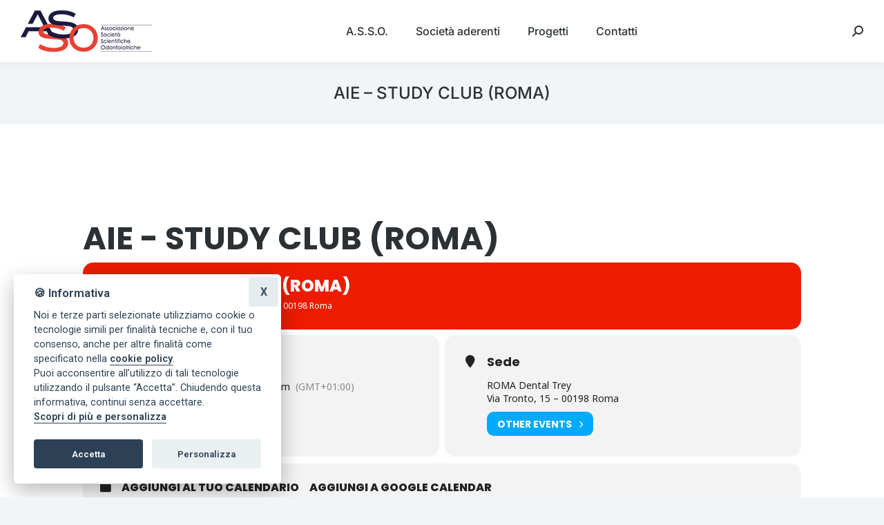

--- FILE ---
content_type: text/html; charset=UTF-8
request_url: https://www.asso-odontoiatria.it/events/aie-study-club-roma-3/
body_size: 20598
content:
<!DOCTYPE html>
<!--[if !(IE 6) | !(IE 7) | !(IE 8)  ]><!-->
<html lang="it-IT" class="no-js">
<!--<![endif]-->
<head>
	<meta charset="UTF-8" />
				<meta name="viewport" content="width=device-width, initial-scale=1, maximum-scale=1, user-scalable=0"/>
				<link rel="profile" href="https://gmpg.org/xfn/11" />
	<title>AIE &#8211; STUDY CLUB (ROMA) &#8211; ASSO</title>
<meta name='robots' content='max-image-preview:large' />
<link rel='dns-prefetch' href='//fonts.googleapis.com' />
<link rel="alternate" type="application/rss+xml" title="ASSO &raquo; Feed" href="https://www.asso-odontoiatria.it/feed/" />
<link rel="alternate" title="oEmbed (JSON)" type="application/json+oembed" href="https://www.asso-odontoiatria.it/wp-json/oembed/1.0/embed?url=https%3A%2F%2Fwww.asso-odontoiatria.it%2Fevents%2Faie-study-club-roma-3%2F" />
<link rel="alternate" title="oEmbed (XML)" type="text/xml+oembed" href="https://www.asso-odontoiatria.it/wp-json/oembed/1.0/embed?url=https%3A%2F%2Fwww.asso-odontoiatria.it%2Fevents%2Faie-study-club-roma-3%2F&#038;format=xml" />
<style id='wp-img-auto-sizes-contain-inline-css'>
img:is([sizes=auto i],[sizes^="auto," i]){contain-intrinsic-size:3000px 1500px}
/*# sourceURL=wp-img-auto-sizes-contain-inline-css */
</style>
<link rel='stylesheet' id='evo_single_event-css' href='//www.asso-odontoiatria.it/wp-content/plugins/eventON/assets/css/evo_event_styles.css?ver=5.0.6' media='all' />
<style id='wp-emoji-styles-inline-css'>

	img.wp-smiley, img.emoji {
		display: inline !important;
		border: none !important;
		box-shadow: none !important;
		height: 1em !important;
		width: 1em !important;
		margin: 0 0.07em !important;
		vertical-align: -0.1em !important;
		background: none !important;
		padding: 0 !important;
	}
/*# sourceURL=wp-emoji-styles-inline-css */
</style>
<link rel='stylesheet' id='wp-block-library-css' href='https://www.asso-odontoiatria.it/wp-includes/css/dist/block-library/style.min.css?ver=6.9' media='all' />
<style id='wp-block-library-theme-inline-css'>
.wp-block-audio :where(figcaption){color:#555;font-size:13px;text-align:center}.is-dark-theme .wp-block-audio :where(figcaption){color:#ffffffa6}.wp-block-audio{margin:0 0 1em}.wp-block-code{border:1px solid #ccc;border-radius:4px;font-family:Menlo,Consolas,monaco,monospace;padding:.8em 1em}.wp-block-embed :where(figcaption){color:#555;font-size:13px;text-align:center}.is-dark-theme .wp-block-embed :where(figcaption){color:#ffffffa6}.wp-block-embed{margin:0 0 1em}.blocks-gallery-caption{color:#555;font-size:13px;text-align:center}.is-dark-theme .blocks-gallery-caption{color:#ffffffa6}:root :where(.wp-block-image figcaption){color:#555;font-size:13px;text-align:center}.is-dark-theme :root :where(.wp-block-image figcaption){color:#ffffffa6}.wp-block-image{margin:0 0 1em}.wp-block-pullquote{border-bottom:4px solid;border-top:4px solid;color:currentColor;margin-bottom:1.75em}.wp-block-pullquote :where(cite),.wp-block-pullquote :where(footer),.wp-block-pullquote__citation{color:currentColor;font-size:.8125em;font-style:normal;text-transform:uppercase}.wp-block-quote{border-left:.25em solid;margin:0 0 1.75em;padding-left:1em}.wp-block-quote cite,.wp-block-quote footer{color:currentColor;font-size:.8125em;font-style:normal;position:relative}.wp-block-quote:where(.has-text-align-right){border-left:none;border-right:.25em solid;padding-left:0;padding-right:1em}.wp-block-quote:where(.has-text-align-center){border:none;padding-left:0}.wp-block-quote.is-large,.wp-block-quote.is-style-large,.wp-block-quote:where(.is-style-plain){border:none}.wp-block-search .wp-block-search__label{font-weight:700}.wp-block-search__button{border:1px solid #ccc;padding:.375em .625em}:where(.wp-block-group.has-background){padding:1.25em 2.375em}.wp-block-separator.has-css-opacity{opacity:.4}.wp-block-separator{border:none;border-bottom:2px solid;margin-left:auto;margin-right:auto}.wp-block-separator.has-alpha-channel-opacity{opacity:1}.wp-block-separator:not(.is-style-wide):not(.is-style-dots){width:100px}.wp-block-separator.has-background:not(.is-style-dots){border-bottom:none;height:1px}.wp-block-separator.has-background:not(.is-style-wide):not(.is-style-dots){height:2px}.wp-block-table{margin:0 0 1em}.wp-block-table td,.wp-block-table th{word-break:normal}.wp-block-table :where(figcaption){color:#555;font-size:13px;text-align:center}.is-dark-theme .wp-block-table :where(figcaption){color:#ffffffa6}.wp-block-video :where(figcaption){color:#555;font-size:13px;text-align:center}.is-dark-theme .wp-block-video :where(figcaption){color:#ffffffa6}.wp-block-video{margin:0 0 1em}:root :where(.wp-block-template-part.has-background){margin-bottom:0;margin-top:0;padding:1.25em 2.375em}
/*# sourceURL=/wp-includes/css/dist/block-library/theme.min.css */
</style>
<style id='classic-theme-styles-inline-css'>
/*! This file is auto-generated */
.wp-block-button__link{color:#fff;background-color:#32373c;border-radius:9999px;box-shadow:none;text-decoration:none;padding:calc(.667em + 2px) calc(1.333em + 2px);font-size:1.125em}.wp-block-file__button{background:#32373c;color:#fff;text-decoration:none}
/*# sourceURL=/wp-includes/css/classic-themes.min.css */
</style>
<link rel='stylesheet' id='bod-modal-block-style-css-css' href='https://www.asso-odontoiatria.it/wp-content/plugins/modal-block/dist/blocks.style.build.css?ver=6.9' media='all' />
<style id='global-styles-inline-css'>
:root{--wp--preset--aspect-ratio--square: 1;--wp--preset--aspect-ratio--4-3: 4/3;--wp--preset--aspect-ratio--3-4: 3/4;--wp--preset--aspect-ratio--3-2: 3/2;--wp--preset--aspect-ratio--2-3: 2/3;--wp--preset--aspect-ratio--16-9: 16/9;--wp--preset--aspect-ratio--9-16: 9/16;--wp--preset--color--black: #000000;--wp--preset--color--cyan-bluish-gray: #abb8c3;--wp--preset--color--white: #FFF;--wp--preset--color--pale-pink: #f78da7;--wp--preset--color--vivid-red: #cf2e2e;--wp--preset--color--luminous-vivid-orange: #ff6900;--wp--preset--color--luminous-vivid-amber: #fcb900;--wp--preset--color--light-green-cyan: #7bdcb5;--wp--preset--color--vivid-green-cyan: #00d084;--wp--preset--color--pale-cyan-blue: #8ed1fc;--wp--preset--color--vivid-cyan-blue: #0693e3;--wp--preset--color--vivid-purple: #9b51e0;--wp--preset--color--accent: #20274b;--wp--preset--color--dark-gray: #111;--wp--preset--color--light-gray: #767676;--wp--preset--gradient--vivid-cyan-blue-to-vivid-purple: linear-gradient(135deg,rgb(6,147,227) 0%,rgb(155,81,224) 100%);--wp--preset--gradient--light-green-cyan-to-vivid-green-cyan: linear-gradient(135deg,rgb(122,220,180) 0%,rgb(0,208,130) 100%);--wp--preset--gradient--luminous-vivid-amber-to-luminous-vivid-orange: linear-gradient(135deg,rgb(252,185,0) 0%,rgb(255,105,0) 100%);--wp--preset--gradient--luminous-vivid-orange-to-vivid-red: linear-gradient(135deg,rgb(255,105,0) 0%,rgb(207,46,46) 100%);--wp--preset--gradient--very-light-gray-to-cyan-bluish-gray: linear-gradient(135deg,rgb(238,238,238) 0%,rgb(169,184,195) 100%);--wp--preset--gradient--cool-to-warm-spectrum: linear-gradient(135deg,rgb(74,234,220) 0%,rgb(151,120,209) 20%,rgb(207,42,186) 40%,rgb(238,44,130) 60%,rgb(251,105,98) 80%,rgb(254,248,76) 100%);--wp--preset--gradient--blush-light-purple: linear-gradient(135deg,rgb(255,206,236) 0%,rgb(152,150,240) 100%);--wp--preset--gradient--blush-bordeaux: linear-gradient(135deg,rgb(254,205,165) 0%,rgb(254,45,45) 50%,rgb(107,0,62) 100%);--wp--preset--gradient--luminous-dusk: linear-gradient(135deg,rgb(255,203,112) 0%,rgb(199,81,192) 50%,rgb(65,88,208) 100%);--wp--preset--gradient--pale-ocean: linear-gradient(135deg,rgb(255,245,203) 0%,rgb(182,227,212) 50%,rgb(51,167,181) 100%);--wp--preset--gradient--electric-grass: linear-gradient(135deg,rgb(202,248,128) 0%,rgb(113,206,126) 100%);--wp--preset--gradient--midnight: linear-gradient(135deg,rgb(2,3,129) 0%,rgb(40,116,252) 100%);--wp--preset--font-size--small: 13px;--wp--preset--font-size--medium: 20px;--wp--preset--font-size--large: 36px;--wp--preset--font-size--x-large: 42px;--wp--preset--spacing--20: 0.44rem;--wp--preset--spacing--30: 0.67rem;--wp--preset--spacing--40: 1rem;--wp--preset--spacing--50: 1.5rem;--wp--preset--spacing--60: 2.25rem;--wp--preset--spacing--70: 3.38rem;--wp--preset--spacing--80: 5.06rem;--wp--preset--shadow--natural: 6px 6px 9px rgba(0, 0, 0, 0.2);--wp--preset--shadow--deep: 12px 12px 50px rgba(0, 0, 0, 0.4);--wp--preset--shadow--sharp: 6px 6px 0px rgba(0, 0, 0, 0.2);--wp--preset--shadow--outlined: 6px 6px 0px -3px rgb(255, 255, 255), 6px 6px rgb(0, 0, 0);--wp--preset--shadow--crisp: 6px 6px 0px rgb(0, 0, 0);}:where(.is-layout-flex){gap: 0.5em;}:where(.is-layout-grid){gap: 0.5em;}body .is-layout-flex{display: flex;}.is-layout-flex{flex-wrap: wrap;align-items: center;}.is-layout-flex > :is(*, div){margin: 0;}body .is-layout-grid{display: grid;}.is-layout-grid > :is(*, div){margin: 0;}:where(.wp-block-columns.is-layout-flex){gap: 2em;}:where(.wp-block-columns.is-layout-grid){gap: 2em;}:where(.wp-block-post-template.is-layout-flex){gap: 1.25em;}:where(.wp-block-post-template.is-layout-grid){gap: 1.25em;}.has-black-color{color: var(--wp--preset--color--black) !important;}.has-cyan-bluish-gray-color{color: var(--wp--preset--color--cyan-bluish-gray) !important;}.has-white-color{color: var(--wp--preset--color--white) !important;}.has-pale-pink-color{color: var(--wp--preset--color--pale-pink) !important;}.has-vivid-red-color{color: var(--wp--preset--color--vivid-red) !important;}.has-luminous-vivid-orange-color{color: var(--wp--preset--color--luminous-vivid-orange) !important;}.has-luminous-vivid-amber-color{color: var(--wp--preset--color--luminous-vivid-amber) !important;}.has-light-green-cyan-color{color: var(--wp--preset--color--light-green-cyan) !important;}.has-vivid-green-cyan-color{color: var(--wp--preset--color--vivid-green-cyan) !important;}.has-pale-cyan-blue-color{color: var(--wp--preset--color--pale-cyan-blue) !important;}.has-vivid-cyan-blue-color{color: var(--wp--preset--color--vivid-cyan-blue) !important;}.has-vivid-purple-color{color: var(--wp--preset--color--vivid-purple) !important;}.has-black-background-color{background-color: var(--wp--preset--color--black) !important;}.has-cyan-bluish-gray-background-color{background-color: var(--wp--preset--color--cyan-bluish-gray) !important;}.has-white-background-color{background-color: var(--wp--preset--color--white) !important;}.has-pale-pink-background-color{background-color: var(--wp--preset--color--pale-pink) !important;}.has-vivid-red-background-color{background-color: var(--wp--preset--color--vivid-red) !important;}.has-luminous-vivid-orange-background-color{background-color: var(--wp--preset--color--luminous-vivid-orange) !important;}.has-luminous-vivid-amber-background-color{background-color: var(--wp--preset--color--luminous-vivid-amber) !important;}.has-light-green-cyan-background-color{background-color: var(--wp--preset--color--light-green-cyan) !important;}.has-vivid-green-cyan-background-color{background-color: var(--wp--preset--color--vivid-green-cyan) !important;}.has-pale-cyan-blue-background-color{background-color: var(--wp--preset--color--pale-cyan-blue) !important;}.has-vivid-cyan-blue-background-color{background-color: var(--wp--preset--color--vivid-cyan-blue) !important;}.has-vivid-purple-background-color{background-color: var(--wp--preset--color--vivid-purple) !important;}.has-black-border-color{border-color: var(--wp--preset--color--black) !important;}.has-cyan-bluish-gray-border-color{border-color: var(--wp--preset--color--cyan-bluish-gray) !important;}.has-white-border-color{border-color: var(--wp--preset--color--white) !important;}.has-pale-pink-border-color{border-color: var(--wp--preset--color--pale-pink) !important;}.has-vivid-red-border-color{border-color: var(--wp--preset--color--vivid-red) !important;}.has-luminous-vivid-orange-border-color{border-color: var(--wp--preset--color--luminous-vivid-orange) !important;}.has-luminous-vivid-amber-border-color{border-color: var(--wp--preset--color--luminous-vivid-amber) !important;}.has-light-green-cyan-border-color{border-color: var(--wp--preset--color--light-green-cyan) !important;}.has-vivid-green-cyan-border-color{border-color: var(--wp--preset--color--vivid-green-cyan) !important;}.has-pale-cyan-blue-border-color{border-color: var(--wp--preset--color--pale-cyan-blue) !important;}.has-vivid-cyan-blue-border-color{border-color: var(--wp--preset--color--vivid-cyan-blue) !important;}.has-vivid-purple-border-color{border-color: var(--wp--preset--color--vivid-purple) !important;}.has-vivid-cyan-blue-to-vivid-purple-gradient-background{background: var(--wp--preset--gradient--vivid-cyan-blue-to-vivid-purple) !important;}.has-light-green-cyan-to-vivid-green-cyan-gradient-background{background: var(--wp--preset--gradient--light-green-cyan-to-vivid-green-cyan) !important;}.has-luminous-vivid-amber-to-luminous-vivid-orange-gradient-background{background: var(--wp--preset--gradient--luminous-vivid-amber-to-luminous-vivid-orange) !important;}.has-luminous-vivid-orange-to-vivid-red-gradient-background{background: var(--wp--preset--gradient--luminous-vivid-orange-to-vivid-red) !important;}.has-very-light-gray-to-cyan-bluish-gray-gradient-background{background: var(--wp--preset--gradient--very-light-gray-to-cyan-bluish-gray) !important;}.has-cool-to-warm-spectrum-gradient-background{background: var(--wp--preset--gradient--cool-to-warm-spectrum) !important;}.has-blush-light-purple-gradient-background{background: var(--wp--preset--gradient--blush-light-purple) !important;}.has-blush-bordeaux-gradient-background{background: var(--wp--preset--gradient--blush-bordeaux) !important;}.has-luminous-dusk-gradient-background{background: var(--wp--preset--gradient--luminous-dusk) !important;}.has-pale-ocean-gradient-background{background: var(--wp--preset--gradient--pale-ocean) !important;}.has-electric-grass-gradient-background{background: var(--wp--preset--gradient--electric-grass) !important;}.has-midnight-gradient-background{background: var(--wp--preset--gradient--midnight) !important;}.has-small-font-size{font-size: var(--wp--preset--font-size--small) !important;}.has-medium-font-size{font-size: var(--wp--preset--font-size--medium) !important;}.has-large-font-size{font-size: var(--wp--preset--font-size--large) !important;}.has-x-large-font-size{font-size: var(--wp--preset--font-size--x-large) !important;}
:where(.wp-block-post-template.is-layout-flex){gap: 1.25em;}:where(.wp-block-post-template.is-layout-grid){gap: 1.25em;}
:where(.wp-block-term-template.is-layout-flex){gap: 1.25em;}:where(.wp-block-term-template.is-layout-grid){gap: 1.25em;}
:where(.wp-block-columns.is-layout-flex){gap: 2em;}:where(.wp-block-columns.is-layout-grid){gap: 2em;}
:root :where(.wp-block-pullquote){font-size: 1.5em;line-height: 1.6;}
/*# sourceURL=global-styles-inline-css */
</style>
<link rel='stylesheet' id='flexy-breadcrumb-css' href='https://www.asso-odontoiatria.it/wp-content/plugins/flexy-breadcrumb/public/css/flexy-breadcrumb-public.css?ver=1.2.1' media='all' />
<link rel='stylesheet' id='flexy-breadcrumb-font-awesome-css' href='https://www.asso-odontoiatria.it/wp-content/plugins/flexy-breadcrumb/public/css/font-awesome.min.css?ver=4.7.0' media='all' />
<link rel='stylesheet' id='the7-font-css' href='https://www.asso-odontoiatria.it/wp-content/themes/dt-the7/fonts/icomoon-the7-font/icomoon-the7-font.min.css?ver=14.2.0' media='all' />
<link rel='stylesheet' id='the7-awesome-fonts-css' href='https://www.asso-odontoiatria.it/wp-content/themes/dt-the7/fonts/FontAwesome/css/all.min.css?ver=14.2.0' media='all' />
<link rel='stylesheet' id='elementor-frontend-css' href='https://www.asso-odontoiatria.it/wp-content/plugins/elementor/assets/css/frontend.min.css?ver=3.34.3' media='all' />
<link rel='stylesheet' id='widget-heading-css' href='https://www.asso-odontoiatria.it/wp-content/plugins/elementor/assets/css/widget-heading.min.css?ver=3.34.3' media='all' />
<link rel='stylesheet' id='widget-spacer-css' href='https://www.asso-odontoiatria.it/wp-content/plugins/elementor/assets/css/widget-spacer.min.css?ver=3.34.3' media='all' />
<link rel='stylesheet' id='the7-vertical-menu-widget-css' href='https://www.asso-odontoiatria.it/wp-content/themes/dt-the7/css/compatibility/elementor/the7-vertical-menu-widget.min.css?ver=14.2.0' media='all' />
<link rel='stylesheet' id='elementor-icons-css' href='https://www.asso-odontoiatria.it/wp-content/plugins/elementor/assets/lib/eicons/css/elementor-icons.min.css?ver=5.46.0' media='all' />
<link rel='stylesheet' id='elementor-post-5-css' href='https://www.asso-odontoiatria.it/wp-content/uploads/elementor/css/post-5.css?ver=1769529488' media='all' />
<link rel='stylesheet' id='elementor-post-20841-css' href='https://www.asso-odontoiatria.it/wp-content/uploads/elementor/css/post-20841.css?ver=1769529489' media='all' />
<link rel='stylesheet' id='evcal_google_fonts-css' href='https://fonts.googleapis.com/css?family=Noto+Sans%3A400%2C400italic%2C700%7CPoppins%3A700%2C800%2C900&#038;subset=latin%2Clatin-ext&#038;ver=5.0.6' media='all' />
<link rel='stylesheet' id='evcal_cal_default-css' href='//www.asso-odontoiatria.it/wp-content/plugins/eventON/assets/css/eventon_styles.css?ver=5.0.6' media='all' />
<link rel='stylesheet' id='evo_font_icons-css' href='//www.asso-odontoiatria.it/wp-content/plugins/eventON/assets/fonts/all.css?ver=5.0.6' media='all' />
<link rel='stylesheet' id='eventon_dynamic_styles-css' href='//www.asso-odontoiatria.it/wp-content/plugins/eventON/assets/css/eventon_dynamic_styles.css?ver=5.0.6' media='all' />
<link rel='stylesheet' id='evo_el_styles-css' href='//www.asso-odontoiatria.it/wp-content/plugins/eventon-event-lists/assets/el_styles.css?ver=6.9' media='all' />
<link rel='stylesheet' id='evo_yv_styles-css' href='//www.asso-odontoiatria.it/wp-content/plugins/eventon-yearly-view/assets/yv_styles.css?ver=6.9' media='all' />
<link rel='stylesheet' id='dt-web-fonts-css' href='https://fonts.googleapis.com/css?family=Roboto:400,600,700%7CInter:400,500,600,700,normal%7CRoboto+Condensed:400,600,700&#038;display=swap' media='all' />
<link rel='stylesheet' id='dt-main-css' href='https://www.asso-odontoiatria.it/wp-content/themes/dt-the7/css/main.min.css?ver=14.2.0' media='all' />
<style id='dt-main-inline-css'>
body #load {
  display: block;
  height: 100%;
  overflow: hidden;
  position: fixed;
  width: 100%;
  z-index: 9901;
  opacity: 1;
  visibility: visible;
  transition: all .35s ease-out;
}
.load-wrap {
  width: 100%;
  height: 100%;
  background-position: center center;
  background-repeat: no-repeat;
  text-align: center;
  display: -ms-flexbox;
  display: -ms-flex;
  display: flex;
  -ms-align-items: center;
  -ms-flex-align: center;
  align-items: center;
  -ms-flex-flow: column wrap;
  flex-flow: column wrap;
  -ms-flex-pack: center;
  -ms-justify-content: center;
  justify-content: center;
}
.load-wrap > svg {
  position: absolute;
  top: 50%;
  left: 50%;
  transform: translate(-50%,-50%);
}
#load {
  background: var(--the7-elementor-beautiful-loading-bg,#ffffff);
  --the7-beautiful-spinner-color2: var(--the7-beautiful-spinner-color,#20274b);
}

/*# sourceURL=dt-main-inline-css */
</style>
<link rel='stylesheet' id='the7-custom-scrollbar-css' href='https://www.asso-odontoiatria.it/wp-content/themes/dt-the7/lib/custom-scrollbar/custom-scrollbar.min.css?ver=14.2.0' media='all' />
<link rel='stylesheet' id='the7-css-vars-css' href='https://www.asso-odontoiatria.it/wp-content/uploads/the7-css/css-vars.css?ver=c9b4b827d9f2' media='all' />
<link rel='stylesheet' id='dt-custom-css' href='https://www.asso-odontoiatria.it/wp-content/uploads/the7-css/custom.css?ver=c9b4b827d9f2' media='all' />
<link rel='stylesheet' id='dt-media-css' href='https://www.asso-odontoiatria.it/wp-content/uploads/the7-css/media.css?ver=c9b4b827d9f2' media='all' />
<link rel='stylesheet' id='the7-elements-css' href='https://www.asso-odontoiatria.it/wp-content/uploads/the7-css/post-type-dynamic.css?ver=c9b4b827d9f2' media='all' />
<link rel='stylesheet' id='style-css' href='https://www.asso-odontoiatria.it/wp-content/themes/dt-the7-child/style.css?ver=14.2.0' media='all' />
<link rel='stylesheet' id='the7-elementor-global-css' href='https://www.asso-odontoiatria.it/wp-content/themes/dt-the7/css/compatibility/elementor/elementor-global.min.css?ver=14.2.0' media='all' />
<link rel='stylesheet' id='elementor-gf-local-inter-css' href='https://www.asso-odontoiatria.it/wp-content/uploads/elementor/google-fonts/css/inter.css?ver=1742273351' media='all' />
<link rel='stylesheet' id='elementor-icons-shared-0-css' href='https://www.asso-odontoiatria.it/wp-content/plugins/elementor/assets/lib/font-awesome/css/fontawesome.min.css?ver=5.15.3' media='all' />
<link rel='stylesheet' id='elementor-icons-fa-solid-css' href='https://www.asso-odontoiatria.it/wp-content/plugins/elementor/assets/lib/font-awesome/css/solid.min.css?ver=5.15.3' media='all' />
<script src="https://www.asso-odontoiatria.it/wp-includes/js/jquery/jquery.min.js?ver=3.7.1" id="jquery-core-js"></script>
<script src="https://www.asso-odontoiatria.it/wp-includes/js/jquery/jquery-migrate.min.js?ver=3.4.1" id="jquery-migrate-js"></script>
<script id="evo-inlinescripts-header-js-after">
jQuery(document).ready(function($){});
//# sourceURL=evo-inlinescripts-header-js-after
</script>
<script id="dt-above-fold-js-extra">
var dtLocal = {"themeUrl":"https://www.asso-odontoiatria.it/wp-content/themes/dt-the7","passText":"Per visualizzare questo post protetto, inserisci la password qui sotto:","moreButtonText":{"loading":"Caricamento...","loadMore":"Carica ancora"},"postID":"32867","ajaxurl":"https://www.asso-odontoiatria.it/wp-admin/admin-ajax.php","REST":{"baseUrl":"https://www.asso-odontoiatria.it/wp-json/the7/v1","endpoints":{"sendMail":"/send-mail"}},"contactMessages":{"required":"One or more fields have an error. Please check and try again.","terms":"Accetta la privacy policy.","fillTheCaptchaError":"Riempi il captcha."},"captchaSiteKey":"","ajaxNonce":"bd0223a1be","pageData":"","themeSettings":{"smoothScroll":"off","lazyLoading":false,"desktopHeader":{"height":90},"ToggleCaptionEnabled":"disabled","ToggleCaption":"Navigation","floatingHeader":{"showAfter":140,"showMenu":true,"height":54,"logo":{"showLogo":true,"html":"\u003Cimg class=\" preload-me\" src=\"https://www.asso-odontoiatria.it/wp-content/uploads/2021/08/Logo-ASSO-60px.png\" srcset=\"https://www.asso-odontoiatria.it/wp-content/uploads/2021/08/Logo-ASSO-60px.png 190w, https://www.asso-odontoiatria.it/wp-content/uploads/2021/08/Logo-ASSO-120px.png 380w\" width=\"190\" height=\"60\"   sizes=\"190px\" alt=\"ASSO\" /\u003E","url":"https://www.asso-odontoiatria.it/"}},"topLine":{"floatingTopLine":{"logo":{"showLogo":false,"html":""}}},"mobileHeader":{"firstSwitchPoint":900,"secondSwitchPoint":768,"firstSwitchPointHeight":54,"secondSwitchPointHeight":54,"mobileToggleCaptionEnabled":"left","mobileToggleCaption":"Menu"},"stickyMobileHeaderFirstSwitch":{"logo":{"html":"\u003Cimg class=\" preload-me\" src=\"https://www.asso-odontoiatria.it/wp-content/uploads/2021/08/Logo-ASSO-60px.png\" srcset=\"https://www.asso-odontoiatria.it/wp-content/uploads/2021/08/Logo-ASSO-60px.png 190w, https://www.asso-odontoiatria.it/wp-content/uploads/2021/08/Logo-ASSO-120px.png 380w\" width=\"190\" height=\"60\"   sizes=\"190px\" alt=\"ASSO\" /\u003E"}},"stickyMobileHeaderSecondSwitch":{"logo":{"html":"\u003Cimg class=\" preload-me\" src=\"https://www.asso-odontoiatria.it/wp-content/uploads/2021/08/Logo-ASSO-60px.png\" srcset=\"https://www.asso-odontoiatria.it/wp-content/uploads/2021/08/Logo-ASSO-60px.png 190w, https://www.asso-odontoiatria.it/wp-content/uploads/2021/08/Logo-ASSO-120px.png 380w\" width=\"190\" height=\"60\"   sizes=\"190px\" alt=\"ASSO\" /\u003E"}},"sidebar":{"switchPoint":768},"boxedWidth":"1340px"},"elementor":{"settings":{"container_width":1300}}};
var dtShare = {"shareButtonText":{"facebook":"Condividi su Facebook","twitter":"Share on X","pinterest":"Pin it","linkedin":"Condividi su Linkedin","whatsapp":"Condividi su Whatsapp"},"overlayOpacity":"85"};
//# sourceURL=dt-above-fold-js-extra
</script>
<script src="https://www.asso-odontoiatria.it/wp-content/themes/dt-the7/js/above-the-fold.min.js?ver=14.2.0" id="dt-above-fold-js"></script>
<link rel="https://api.w.org/" href="https://www.asso-odontoiatria.it/wp-json/" /><link rel="alternate" title="JSON" type="application/json" href="https://www.asso-odontoiatria.it/wp-json/wp/v2/ajde_events/32867" /><link rel="EditURI" type="application/rsd+xml" title="RSD" href="https://www.asso-odontoiatria.it/xmlrpc.php?rsd" />
<meta name="generator" content="WordPress 6.9" />
<link rel="canonical" href="https://www.asso-odontoiatria.it/events/aie-study-club-roma-3/" />
<link rel='shortlink' href='https://www.asso-odontoiatria.it/?p=32867' />

            <style type="text/css">              
                
                /* Background color */
                .fbc-page .fbc-wrap .fbc-items {
                    background-color: #edeff0;
                }
                /* Items font size */
                .fbc-page .fbc-wrap .fbc-items li {
                    font-size: 16px;
                }
                
                /* Items' link color */
                .fbc-page .fbc-wrap .fbc-items li a {
                    color: #337ab7;                    
                }
                
                /* Seprator color */
                .fbc-page .fbc-wrap .fbc-items li .fbc-separator {
                    color: #cccccc;
                }
                
                /* Active item & end-text color */
                .fbc-page .fbc-wrap .fbc-items li.active span,
                .fbc-page .fbc-wrap .fbc-items li .fbc-end-text {
                    color: #27272a;
                    font-size: 16px;
                }
            </style>

            <meta property="og:site_name" content="ASSO" />
<meta property="og:title" content="AIE &#8211; STUDY CLUB (ROMA)" />
<meta property="og:url" content="https://www.asso-odontoiatria.it/events/aie-study-club-roma-3/" />
<meta property="og:type" content="article" />
				<meta name="robots" content="all"/>
				<meta property="description" content="" />
				<meta property="og:type" content="event" /> 
				<meta property="og:title" content="AIE - STUDY CLUB (ROMA)" />
				<meta property="og:url" content="https://www.asso-odontoiatria.it/events/aie-study-club-roma-3/" />
				<meta property="og:description" content="" />
												<meta name="twitter:card" content="summary_large_image">
				<meta name="twitter:title" content="AIE - STUDY CLUB (ROMA)">
				<meta name="twitter:description" content="">
								<script type="text/javascript" id="the7-loader-script">
document.addEventListener("DOMContentLoaded", function(event) {
	var load = document.getElementById("load");
	if(!load.classList.contains('loader-removed')){
		var removeLoading = setTimeout(function() {
			load.className += " loader-removed";
		}, 300);
	}
});
</script>
		<style id="uagb-style-conditional-extension">@media (min-width: 1025px){body .uag-hide-desktop.uagb-google-map__wrap,body .uag-hide-desktop{display:none !important}}@media (min-width: 768px) and (max-width: 1024px){body .uag-hide-tab.uagb-google-map__wrap,body .uag-hide-tab{display:none !important}}@media (max-width: 767px){body .uag-hide-mob.uagb-google-map__wrap,body .uag-hide-mob{display:none !important}}</style><style id="uagb-style-frontend-32867">.uag-blocks-common-selector{z-index:var(--z-index-desktop) !important}@media (max-width: 976px){.uag-blocks-common-selector{z-index:var(--z-index-tablet) !important}}@media (max-width: 767px){.uag-blocks-common-selector{z-index:var(--z-index-mobile) !important}}
</style><link rel="icon" href="https://www.asso-odontoiatria.it/wp-content/uploads/2021/08/cropped-ICONA-ASSO-32x32.jpg" sizes="32x32" />
<link rel="icon" href="https://www.asso-odontoiatria.it/wp-content/uploads/2021/08/cropped-ICONA-ASSO-192x192.jpg" sizes="192x192" />
<link rel="apple-touch-icon" href="https://www.asso-odontoiatria.it/wp-content/uploads/2021/08/cropped-ICONA-ASSO-180x180.jpg" />
<meta name="msapplication-TileImage" content="https://www.asso-odontoiatria.it/wp-content/uploads/2021/08/cropped-ICONA-ASSO-270x270.jpg" />
		<style id="wp-custom-css">
			/* Evidenzio le categorie degli articoli come badge nella pagina: https://www.asso-odontoiatria.it/argomenti/progetto-indicazioni-cliniche-interdisciplinari/ */
/* body.category-progetto-indicazioni-cliniche-interdisciplinari .category-link a {
	background-color: #E74034;
	color: #fff;
	padding: 0.1rem 0.25rem;
	border-radius: .3rem;
} */

/* RIDIMENSIONAMENTO DEI LOGI DI TUTTE LE DSOCIETA NELLA PAGINA DEL CONSIGLIO DIRETTIVO PER MODIFICA DELLAYOUT DOVUTA ALL'AGGIUNTA DI NUOVI MEMBRI */
.logo-societa-50 img {
	max-height: 50px;
}
.logo-societa-70 img {
	max-height: 70px;
}
.logo-societa-40 img {
	max-height: 40px;
}
.logo-societa-50 img,
.logo-societa-70 img,
.logo-societa-40 img {
	width: auto !important;
}

/* Ridimensionamento del logo di IAO nella pagina /commissione-editoriale/ dovuto a sostituzione del logo */
.elementor-element-e10c53b img,
.elementor-element-764c078 img {
	width: 67% !important;
}

/* Sistemo il logo di IAO che dopo la sostituzione viene tagliato nella pagina degli eventi */
/* SEMBRA FUNZIONARE */
.evo_metarow_organizer .evo_card_organizer_image img {
border-radius: 0 !important;
}

/* RIDUCO UN PO DIMENSIONE DEL NOME NEL CAROSELLO DELLA COMMISSIONE EDITORIALE */
.dt-owl-item-heading {
	font-size: 20px;
}

/* Rimuovo l'immagine in evidenza a tutto schermo messa dagli articoli delle Fake news (non ho trovato impostazioni differenti tra pagina che la ha e pagina che non la ha, quindi correggo qui.) */
.category-fake-news .post-thumbnail {
	display: none;
}
/* Sistemazione spacer mobile in pagina commissione editoriale */
@media only screen and (max-width: 767px) {.elementor-33041 .elementor-widget-spacer {
	display: none !important;
}}

.elementor-33041 .elementor-widget-image {
	width: auto !important;
	margin: 0 auto !important;
}

.gap-test .elementor-column-gap-default {
	gap: 1rem !important;
}

.scroll-top::before {
      font-family: "Font Awesome 5 Free"; 	font-weight: 900; content: "\f062";
	color: #fff;
    }
/* .::before {
	content:'';
	
} */
/* .margine-inferiore-articolo {
	margin-bottom: 1.5rem;
} */

.page-id-32627 #main {
	padding-top: 0;
}

.post-navigation,
.single-related-posts {
	display: none !important;
}

section[data-id="aa9e649"] a {
	color: #fff !important;
}

a.uagb-marketing-btn__link {
	min-width:250px
}

/* Nascondi targhetta evento featured in calendario */
.evo_above_title {
	display: none !important;
}


/* Loghi società per risorse per i professionisti / studenti CLMOPD */
.logo-aic,
.logo-aie,
.logo-iao,
.logo-sie,
.logo-sidp{
	height: 100px;
	width: auto;
}
.elementor-widget-container {
	height: 100%;
	width: 100%;
}
.logo-aie img {
	max-height: 40px;
	width: auto;
}
.logo-iao img {
	max-height: 95px;
	width: auto;
}
.logo-sie img {
	max-height: 60px;
	width: auto;
}
.logo-sidp img {
	max-height: 65px;
	width: auto;
}		</style>
		<style id='the7-custom-inline-css' type='text/css'>
body.news-template-default  .post-thumbnail {
	
	display: none;
}
</style>
</head>
<body id="the7-body" class="wp-singular ajde_events-template-default single single-ajde_events postid-32867 wp-custom-logo wp-embed-responsive wp-theme-dt-the7 wp-child-theme-dt-the7-child the7-core-ver-2.7.12 no-comments dt-responsive-on right-mobile-menu-close-icon ouside-menu-close-icon mobile-hamburger-close-bg-enable mobile-hamburger-close-bg-hover-enable  fade-small-mobile-menu-close-icon fade-medium-menu-close-icon srcset-enabled btn-flat custom-btn-color custom-btn-hover-color phantom-sticky phantom-shadow-decoration phantom-main-logo-on sticky-mobile-header top-header first-switch-logo-left first-switch-menu-right second-switch-logo-left second-switch-menu-right right-mobile-menu layzr-loading-on no-avatars popup-message-style the7-ver-14.2.0 dt-fa-compatibility elementor-default elementor-kit-5">
<script defer src="//static.infoser.it/fioricitta/cookieconsent/2.8.0/cookieconsent.js"></script>

<!-- The7 14.2.0 -->
<div id="load" class="spinner-loader">
	<div class="load-wrap"><style type="text/css">
    [class*="the7-spinner-animate-"]{
        animation: spinner-animation 1s cubic-bezier(1,1,1,1) infinite;
        x:46.5px;
        y:40px;
        width:7px;
        height:20px;
        fill:var(--the7-beautiful-spinner-color2);
        opacity: 0.2;
    }
    .the7-spinner-animate-2{
        animation-delay: 0.083s;
    }
    .the7-spinner-animate-3{
        animation-delay: 0.166s;
    }
    .the7-spinner-animate-4{
         animation-delay: 0.25s;
    }
    .the7-spinner-animate-5{
         animation-delay: 0.33s;
    }
    .the7-spinner-animate-6{
         animation-delay: 0.416s;
    }
    .the7-spinner-animate-7{
         animation-delay: 0.5s;
    }
    .the7-spinner-animate-8{
         animation-delay: 0.58s;
    }
    .the7-spinner-animate-9{
         animation-delay: 0.666s;
    }
    .the7-spinner-animate-10{
         animation-delay: 0.75s;
    }
    .the7-spinner-animate-11{
        animation-delay: 0.83s;
    }
    .the7-spinner-animate-12{
        animation-delay: 0.916s;
    }
    @keyframes spinner-animation{
        from {
            opacity: 1;
        }
        to{
            opacity: 0;
        }
    }
</style>
<svg width="75px" height="75px" xmlns="http://www.w3.org/2000/svg" viewBox="0 0 100 100" preserveAspectRatio="xMidYMid">
	<rect class="the7-spinner-animate-1" rx="5" ry="5" transform="rotate(0 50 50) translate(0 -30)"></rect>
	<rect class="the7-spinner-animate-2" rx="5" ry="5" transform="rotate(30 50 50) translate(0 -30)"></rect>
	<rect class="the7-spinner-animate-3" rx="5" ry="5" transform="rotate(60 50 50) translate(0 -30)"></rect>
	<rect class="the7-spinner-animate-4" rx="5" ry="5" transform="rotate(90 50 50) translate(0 -30)"></rect>
	<rect class="the7-spinner-animate-5" rx="5" ry="5" transform="rotate(120 50 50) translate(0 -30)"></rect>
	<rect class="the7-spinner-animate-6" rx="5" ry="5" transform="rotate(150 50 50) translate(0 -30)"></rect>
	<rect class="the7-spinner-animate-7" rx="5" ry="5" transform="rotate(180 50 50) translate(0 -30)"></rect>
	<rect class="the7-spinner-animate-8" rx="5" ry="5" transform="rotate(210 50 50) translate(0 -30)"></rect>
	<rect class="the7-spinner-animate-9" rx="5" ry="5" transform="rotate(240 50 50) translate(0 -30)"></rect>
	<rect class="the7-spinner-animate-10" rx="5" ry="5" transform="rotate(270 50 50) translate(0 -30)"></rect>
	<rect class="the7-spinner-animate-11" rx="5" ry="5" transform="rotate(300 50 50) translate(0 -30)"></rect>
	<rect class="the7-spinner-animate-12" rx="5" ry="5" transform="rotate(330 50 50) translate(0 -30)"></rect>
</svg></div>
</div>
<div id="page" >
	<a class="skip-link screen-reader-text" href="#content">Vai ai contenuti</a>

<div class="masthead inline-header center widgets full-height shadow-decoration shadow-mobile-header-decoration animate-position-mobile-menu-icon mobile-left-caption show-sub-menu-on-hover" >

	<div class="top-bar line-content top-bar-empty">
	<div class="top-bar-bg" ></div>
	<div class="mini-widgets left-widgets"></div><div class="mini-widgets right-widgets"></div></div>

	<header class="header-bar" role="banner">

		<div class="branding">
	<div id="site-title" class="assistive-text">ASSO</div>
	<div id="site-description" class="assistive-text">Associazione Società Scientifiche Odontoiatriche</div>
	<a class="same-logo" href="https://www.asso-odontoiatria.it/"><img class=" preload-me" src="https://www.asso-odontoiatria.it/wp-content/uploads/2021/08/Logo-ASSO-60px.png" srcset="https://www.asso-odontoiatria.it/wp-content/uploads/2021/08/Logo-ASSO-60px.png 190w, https://www.asso-odontoiatria.it/wp-content/uploads/2021/08/Logo-ASSO-120px.png 380w" width="190" height="60"   sizes="190px" alt="ASSO" /></a></div>

		<ul id="primary-menu" class="main-nav underline-decoration l-to-r-line outside-item-remove-margin"><li class="menu-item menu-item-type-custom menu-item-object-custom menu-item-has-children menu-item-32291 first has-children depth-0"><a href='#' class='not-clickable-item' data-level='1' aria-haspopup='true' aria-expanded='false'><span class="menu-item-text"><span class="menu-text">A.S.S.O.</span></span></a><ul class="sub-nav hover-style-bg level-arrows-on" role="group"><li class="menu-item menu-item-type-post_type menu-item-object-page menu-item-32292 first depth-1"><a href='https://www.asso-odontoiatria.it/consiglio-direttivo/' data-level='2'><span class="menu-item-text"><span class="menu-text">Consiglio Direttivo</span></span></a></li> <li class="menu-item menu-item-type-post_type menu-item-object-page menu-item-32294 depth-1"><a href='https://www.asso-odontoiatria.it/collegio-di-probiviri/' data-level='2'><span class="menu-item-text"><span class="menu-text">Collegio di Probiviri</span></span></a></li> <li class="menu-item menu-item-type-post_type menu-item-object-page menu-item-32293 depth-1"><a href='https://www.asso-odontoiatria.it/commissione-accettazione-societa-scientifiche/' data-level='2'><span class="menu-item-text"><span class="menu-text">Commissione Accettazione Società Scientifiche</span></span></a></li> <li class="menu-item menu-item-type-post_type menu-item-object-page menu-item-33048 depth-1"><a href='https://www.asso-odontoiatria.it/commissione-editoriale/' data-level='2'><span class="menu-item-text"><span class="menu-text">Commissione editoriale</span></span></a></li> <li class="menu-item menu-item-type-post_type menu-item-object-page menu-item-32295 depth-1"><a href='https://www.asso-odontoiatria.it/documenti-istituzionali/' data-level='2'><span class="menu-item-text"><span class="menu-text">Documenti istituzionali</span></span></a></li> <li class="menu-item menu-item-type-custom menu-item-object-custom menu-item-34929 depth-1"><a href='/comunicati-stampa/' data-level='2'><span class="menu-item-text"><span class="menu-text">Comunicati Stampa</span></span></a></li> <li class="menu-item menu-item-type-custom menu-item-object-custom menu-item-34930 depth-1"><a href='/archivio-news/' data-level='2'><span class="menu-item-text"><span class="menu-text">News</span></span></a></li> </ul></li> <li class="menu-item menu-item-type-custom menu-item-object-custom menu-item-has-children menu-item-30429 has-children depth-0"><a href='#' class='not-clickable-item' data-level='1' aria-haspopup='true' aria-expanded='false'><span class="menu-item-text"><span class="menu-text">Società aderenti</span></span></a><ul class="sub-nav hover-style-bg level-arrows-on" role="group"><li class="menu-item menu-item-type-post_type menu-item-object-page menu-item-30428 first depth-1"><a href='https://www.asso-odontoiatria.it/accademia-italiana-di-odontoiatria-conservativa-e-restaurativa/' data-level='2'><span class="menu-item-text"><span class="menu-text">Accademia Italiana di Odontoiatria Conservativa e Restaurativa</span></span></a></li> <li class="menu-item menu-item-type-post_type menu-item-object-page menu-item-30427 depth-1"><a href='https://www.asso-odontoiatria.it/accademia-italiana-di-endodonzia/' data-level='2'><span class="menu-item-text"><span class="menu-text">Accademia Italiana di Endodonzia</span></span></a></li> <li class="menu-item menu-item-type-post_type menu-item-object-page menu-item-33855 depth-1"><a href='https://www.asso-odontoiatria.it/accademia-italiana-di-odontoiatria-protesica/' data-level='2'><span class="menu-item-text"><span class="menu-text">Accademia Italiana di Odontoiatria Protesica</span></span></a></li> <li class="menu-item menu-item-type-post_type menu-item-object-page menu-item-30426 depth-1"><a href='https://www.asso-odontoiatria.it/italian-academy-of-osseointegration/' data-level='2'><span class="menu-item-text"><span class="menu-text">Italian Academy of Osseointegration</span></span></a></li> <li class="menu-item menu-item-type-post_type menu-item-object-page menu-item-30425 depth-1"><a href='https://www.asso-odontoiatria.it/societa-italiana-endodonzia/' data-level='2'><span class="menu-item-text"><span class="menu-text">Società Italiana Endodonzia</span></span></a></li> <li class="menu-item menu-item-type-post_type menu-item-object-page menu-item-35440 depth-1"><a href='https://www.asso-odontoiatria.it/societa-italiana-di-odontoiatria-conservatrice/' data-level='2'><span class="menu-item-text"><span class="menu-text">Società Italiana di Odontoiatria Conservatrice</span></span></a></li> <li class="menu-item menu-item-type-post_type menu-item-object-page menu-item-30424 depth-1"><a href='https://www.asso-odontoiatria.it/societa-italiana-di-parodontologia-e-implantologia/' data-level='2'><span class="menu-item-text"><span class="menu-text">Società Italiana di Parodontologia e Implantologia</span></span></a></li> <li class="menu-item menu-item-type-post_type menu-item-object-page menu-item-33484 depth-1"><a href='https://www.asso-odontoiatria.it/societa-italiana-di-protesi-dentaria-e-riabilitazione-orale/' data-level='2'><span class="menu-item-text"><span class="menu-text">Società Italiana di Protesi Dentaria e Riabilitazione Orale</span></span></a></li> <li class="menu-item menu-item-type-post_type menu-item-object-page menu-item-32073 depth-1"><a href='https://www.asso-odontoiatria.it/letteratura-prodotta-dai-soci-delle-societa-scientifiche-di-a-s-s-o/' data-level='2'><span class="menu-item-text"><span class="menu-text">Letteratura prodotta dai Soci delle Società Scientifiche di A.S.S.O.</span></span></a></li> </ul></li> <li class="menu-item menu-item-type-custom menu-item-object-custom menu-item-has-children menu-item-32625 has-children depth-0"><a href='#' class='not-clickable-item' data-level='1' aria-haspopup='true' aria-expanded='false'><span class="menu-item-text"><span class="menu-text">Progetti</span></span></a><ul class="sub-nav hover-style-bg level-arrows-on" role="group"><li class="menu-item menu-item-type-taxonomy menu-item-object-category menu-item-32299 first depth-1"><a href='https://www.asso-odontoiatria.it/argomenti/fake-news/' data-level='2'><span class="menu-item-text"><span class="menu-text">Progetto Anti Fake News e Controversie in Odontoiatria</span></span></a></li> <li class="menu-item menu-item-type-post_type menu-item-object-page menu-item-35405 depth-1"><a href='https://www.asso-odontoiatria.it/progetto-indicazioni-cliniche-interdisciplinari/' data-level='2'><span class="menu-item-text"><span class="menu-text">Progetto Indicazioni cliniche “interdisciplinari”</span></span></a></li> </ul></li> <li class="menu-item menu-item-type-post_type menu-item-object-page menu-item-30760 last depth-0"><a href='https://www.asso-odontoiatria.it/contatti/' data-level='1'><span class="menu-item-text"><span class="menu-text">Contatti</span></span></a></li> </ul>
		<div class="mini-widgets"><div class="mini-search show-on-desktop near-logo-first-switch near-logo-second-switch popup-search custom-icon"><form class="searchform mini-widget-searchform" role="search" method="get" action="https://www.asso-odontoiatria.it/">

	<div class="screen-reader-text">Cerca:</div>

	
		<a href="" class="submit text-disable"><i class=" mw-icon icomoon-the7-font-icon-gallery-011-2"></i></a>
		<div class="popup-search-wrap">
			<input type="text" aria-label="Search" class="field searchform-s" name="s" value="" placeholder="Search..." title="Search form"/>
			<a href="" class="search-icon"  aria-label="Search"><i class="icomoon-the7-font-icon-gallery-011-2" aria-hidden="true"></i></a>
		</div>

			<input type="submit" class="assistive-text searchsubmit" value="Vai!"/>
</form>
</div></div>
	</header>

</div>
<div role="navigation" aria-label="Menu principale" class="dt-mobile-header mobile-menu-show-divider">
	<div class="dt-close-mobile-menu-icon" aria-label="Close" role="button" tabindex="0"><div class="close-line-wrap"><span class="close-line"></span><span class="close-line"></span><span class="close-line"></span></div></div>	<ul id="mobile-menu" class="mobile-main-nav">
		<li class="menu-item menu-item-type-custom menu-item-object-custom menu-item-has-children menu-item-32291 first has-children depth-0"><a href='#' class='not-clickable-item' data-level='1' aria-haspopup='true' aria-expanded='false'><span class="menu-item-text"><span class="menu-text">A.S.S.O.</span></span></a><ul class="sub-nav hover-style-bg level-arrows-on" role="group"><li class="menu-item menu-item-type-post_type menu-item-object-page menu-item-32292 first depth-1"><a href='https://www.asso-odontoiatria.it/consiglio-direttivo/' data-level='2'><span class="menu-item-text"><span class="menu-text">Consiglio Direttivo</span></span></a></li> <li class="menu-item menu-item-type-post_type menu-item-object-page menu-item-32294 depth-1"><a href='https://www.asso-odontoiatria.it/collegio-di-probiviri/' data-level='2'><span class="menu-item-text"><span class="menu-text">Collegio di Probiviri</span></span></a></li> <li class="menu-item menu-item-type-post_type menu-item-object-page menu-item-32293 depth-1"><a href='https://www.asso-odontoiatria.it/commissione-accettazione-societa-scientifiche/' data-level='2'><span class="menu-item-text"><span class="menu-text">Commissione Accettazione Società Scientifiche</span></span></a></li> <li class="menu-item menu-item-type-post_type menu-item-object-page menu-item-33048 depth-1"><a href='https://www.asso-odontoiatria.it/commissione-editoriale/' data-level='2'><span class="menu-item-text"><span class="menu-text">Commissione editoriale</span></span></a></li> <li class="menu-item menu-item-type-post_type menu-item-object-page menu-item-32295 depth-1"><a href='https://www.asso-odontoiatria.it/documenti-istituzionali/' data-level='2'><span class="menu-item-text"><span class="menu-text">Documenti istituzionali</span></span></a></li> <li class="menu-item menu-item-type-custom menu-item-object-custom menu-item-34929 depth-1"><a href='/comunicati-stampa/' data-level='2'><span class="menu-item-text"><span class="menu-text">Comunicati Stampa</span></span></a></li> <li class="menu-item menu-item-type-custom menu-item-object-custom menu-item-34930 depth-1"><a href='/archivio-news/' data-level='2'><span class="menu-item-text"><span class="menu-text">News</span></span></a></li> </ul></li> <li class="menu-item menu-item-type-custom menu-item-object-custom menu-item-has-children menu-item-30429 has-children depth-0"><a href='#' class='not-clickable-item' data-level='1' aria-haspopup='true' aria-expanded='false'><span class="menu-item-text"><span class="menu-text">Società aderenti</span></span></a><ul class="sub-nav hover-style-bg level-arrows-on" role="group"><li class="menu-item menu-item-type-post_type menu-item-object-page menu-item-30428 first depth-1"><a href='https://www.asso-odontoiatria.it/accademia-italiana-di-odontoiatria-conservativa-e-restaurativa/' data-level='2'><span class="menu-item-text"><span class="menu-text">Accademia Italiana di Odontoiatria Conservativa e Restaurativa</span></span></a></li> <li class="menu-item menu-item-type-post_type menu-item-object-page menu-item-30427 depth-1"><a href='https://www.asso-odontoiatria.it/accademia-italiana-di-endodonzia/' data-level='2'><span class="menu-item-text"><span class="menu-text">Accademia Italiana di Endodonzia</span></span></a></li> <li class="menu-item menu-item-type-post_type menu-item-object-page menu-item-33855 depth-1"><a href='https://www.asso-odontoiatria.it/accademia-italiana-di-odontoiatria-protesica/' data-level='2'><span class="menu-item-text"><span class="menu-text">Accademia Italiana di Odontoiatria Protesica</span></span></a></li> <li class="menu-item menu-item-type-post_type menu-item-object-page menu-item-30426 depth-1"><a href='https://www.asso-odontoiatria.it/italian-academy-of-osseointegration/' data-level='2'><span class="menu-item-text"><span class="menu-text">Italian Academy of Osseointegration</span></span></a></li> <li class="menu-item menu-item-type-post_type menu-item-object-page menu-item-30425 depth-1"><a href='https://www.asso-odontoiatria.it/societa-italiana-endodonzia/' data-level='2'><span class="menu-item-text"><span class="menu-text">Società Italiana Endodonzia</span></span></a></li> <li class="menu-item menu-item-type-post_type menu-item-object-page menu-item-35440 depth-1"><a href='https://www.asso-odontoiatria.it/societa-italiana-di-odontoiatria-conservatrice/' data-level='2'><span class="menu-item-text"><span class="menu-text">Società Italiana di Odontoiatria Conservatrice</span></span></a></li> <li class="menu-item menu-item-type-post_type menu-item-object-page menu-item-30424 depth-1"><a href='https://www.asso-odontoiatria.it/societa-italiana-di-parodontologia-e-implantologia/' data-level='2'><span class="menu-item-text"><span class="menu-text">Società Italiana di Parodontologia e Implantologia</span></span></a></li> <li class="menu-item menu-item-type-post_type menu-item-object-page menu-item-33484 depth-1"><a href='https://www.asso-odontoiatria.it/societa-italiana-di-protesi-dentaria-e-riabilitazione-orale/' data-level='2'><span class="menu-item-text"><span class="menu-text">Società Italiana di Protesi Dentaria e Riabilitazione Orale</span></span></a></li> <li class="menu-item menu-item-type-post_type menu-item-object-page menu-item-32073 depth-1"><a href='https://www.asso-odontoiatria.it/letteratura-prodotta-dai-soci-delle-societa-scientifiche-di-a-s-s-o/' data-level='2'><span class="menu-item-text"><span class="menu-text">Letteratura prodotta dai Soci delle Società Scientifiche di A.S.S.O.</span></span></a></li> </ul></li> <li class="menu-item menu-item-type-custom menu-item-object-custom menu-item-has-children menu-item-32625 has-children depth-0"><a href='#' class='not-clickable-item' data-level='1' aria-haspopup='true' aria-expanded='false'><span class="menu-item-text"><span class="menu-text">Progetti</span></span></a><ul class="sub-nav hover-style-bg level-arrows-on" role="group"><li class="menu-item menu-item-type-taxonomy menu-item-object-category menu-item-32299 first depth-1"><a href='https://www.asso-odontoiatria.it/argomenti/fake-news/' data-level='2'><span class="menu-item-text"><span class="menu-text">Progetto Anti Fake News e Controversie in Odontoiatria</span></span></a></li> <li class="menu-item menu-item-type-post_type menu-item-object-page menu-item-35405 depth-1"><a href='https://www.asso-odontoiatria.it/progetto-indicazioni-cliniche-interdisciplinari/' data-level='2'><span class="menu-item-text"><span class="menu-text">Progetto Indicazioni cliniche “interdisciplinari”</span></span></a></li> </ul></li> <li class="menu-item menu-item-type-post_type menu-item-object-page menu-item-30760 last depth-0"><a href='https://www.asso-odontoiatria.it/contatti/' data-level='1'><span class="menu-item-text"><span class="menu-text">Contatti</span></span></a></li> 	</ul>
	<div class='mobile-mini-widgets-in-menu'></div>
</div>

		<div class="page-title title-center solid-bg breadcrumbs-off page-title-responsive-enabled">
			<div class="wf-wrap">

				<div class="page-title-head hgroup"><h1 class="entry-title">AIE &#8211; STUDY CLUB (ROMA)</h1></div>			</div>
		</div>

		

<div id="main" class="sidebar-none sidebar-divider-off">

	
	<div class="main-gradient"></div>
	<div class="wf-wrap">
	<div class="wf-container-main">

	
	
<div id='main'>
	<div class='evo_page_body'>

				<div class='evo_page_content '>
		
						
				<div id="post-32867" class="post-32867 ajde_events type-ajde_events status-publish event_location-roma-dental-trey event_organizer-accademia-italiana-endodonzia event_type-corso description-off evo_event_content 32867">
	
		

	<div class='eventon_main_section summary entry-summary' >

					
				
			

			
				<div id='evcal_single_event_32867' class='ajde_evcal_calendar eventon_single_event evo_sin_page color etttc_custom' data-eid='32867' data-l='L1' data-j='[]'>
		<div class='evo-data' data-mapformat="roadmap" data-mapzoom="16" data-mapscroll="false" data-evc_open="yes" data-mapiconurl="" data-maps_load="yes" ></div>
		<div class='evo_cal_data' data-sc='{"mapformat":"roadmap","mapzoom":"16","mapscroll":"false","evc_open":"yes","mapiconurl":"","maps_load":"yes"}'></div>
						
		<div id='evcal_list' class='eventon_events_list evo_sin_event_list'>
						<h1 class='evosin_event_title '>
				AIE - STUDY CLUB (ROMA)					
				</h1>
			<div id="event_32867_0" class="eventon_list_event evo_eventtop scheduled  event clrD event_32867_0" data-event_id="32867" data-ri="0r" data-time="1674498600-1674502200" data-colr="#ed1c01" ><div class="evo_event_schema" style="display:none" ><a href="https://www.asso-odontoiatria.it/events/aie-study-club-roma-3/"></a></div>
				<p class="desc_trig_outter" style=""><a data-gmap_status="null" data-gmtrig="1" data-exlk="0" style="background-color: #ed1c01;" id="evc_167449860032867" href="#" class="desc_trig gmaponload sin_val evcal_list_a" data-ux_val="1" data-ux_val_mob="-"  ><span class='evoet_c2 evoet_cx '><span class='evoet_dayblock evcal_cblock ' data-bgcolor='#ed1c01' data-smon='gennaio' data-syr='2023' data-bub=''><span class='evo_start  evofxdrc'><em class='date'>23</em><em class='month'>gen</em><em class='time'>7:30 pom</em></span><span class='evo_end only_time evofxdrc'><em class='time'>8:30 pom</em></span></span></span><span class='evoet_c3 evoet_cx evcal_desc hide_eventtopdata '><span class='evoet_title evcal_desc2 evcal_event_title ' itemprop='name'>AIE - STUDY CLUB (ROMA)</span><span class='event_location_attrs'  data-location_address="Via Tronto, 15 – 00198 Roma" data-location_type="address" data-location_name="ROMA Dental Trey" data-location_url="https://www.asso-odontoiatria.it/event-location/roma-dental-trey/" data-location_status="true" data-locid="257"></span><span class='evoet_location level_3'><em class="evcal_location"  data-add_str="Via Tronto, 15 – 00198 Roma" data-n="ROMA Dental Trey"><i class="fa fa-location-pin"></i><em class="event_location_name">ROMA Dental Trey</em>, Via Tronto, 15 – 00198 Roma</em></span></span><span class='evoet_data' data-d="{&quot;loc.n&quot;:&quot;ROMA Dental Trey&quot;,&quot;orgs&quot;:{&quot;200&quot;:&quot;Accademia Italiana Endodonzia&quot;},&quot;tags&quot;:[]}" data-bgc="#ed1c01" data-bggrad="" ></span></a></p><div class='event_description evcal_eventcard open' style="display:block"><div class='evocard_row bx2 bx'><div id='event_time' class='evocard_box time' data-c='' 
					style=''><div class='evo_metarow_time evorow evcal_evdata_row evcal_evrow_sm '>
		<span class='evcal_evdata_icons'><i class='fa fa-clock'></i></span>
		<div class='evcal_evdata_cell'>							
			<h3 class='evo_h3'><span class='evcal_evdata_icons'><i class='fa fa-clock'></i></span>Data</h3><div><span class='evo_eventcard_time_t evogap5 evofxww'><span class="start">gennaio 23, 2023</span> <span class="stime">7:30 pom</span> - <span class="etime">8:30 pom</span></span><span class='evo_tz marr5'>(GMT+01:00)</span></div>
		</div>
	</div></div><div id='event_location' class='evocard_box location' data-c='' 
					style=''><div class='evcal_evdata_row evo_metarow_time_location evorow '>
		
			<span class='evcal_evdata_icons'><i class='fa fa-map-marker'></i></span>
			<div class='evcal_evdata_cell' data-loc_tax_id='257'><h3 class='evo_h3 evodfx'><span class='evcal_evdata_icons'><i class='fa fa-map-marker'></i></span>Sede</h3><p class='evo_location_name'>ROMA Dental Trey</p><p class='evo_location_address evodfxi evogap10'>Via Tronto, 15 – 00198 Roma</p><div class='padt10'><span class='evo_btn_arr evolb_trigger' data-lbvals="{&quot;lbdata&quot;:{&quot;class&quot;:&quot;evo_location_lb_257&quot;,&quot;additional_class&quot;:&quot;lb_max&quot;,&quot;title&quot;:&quot;ROMA Dental Trey&quot;},&quot;adata&quot;:{&quot;a&quot;:&quot;eventon_get_tax_card_content&quot;,&quot;end&quot;:&quot;client&quot;,&quot;data&quot;:{&quot;lang&quot;:&quot;L1&quot;,&quot;term_id&quot;:257,&quot;tax&quot;:&quot;event_location&quot;,&quot;load_lbcontent&quot;:true}},&quot;uid&quot;:&quot;eventon_get_tax_card_content&quot;}" >Other Events<i class='fa fa-chevron-right' aria-hidden='true'></i></span></div></div>
		
	</div></div></div><!-- row close --><div class='evocard_row'><div id='event_addtocal' class='evocard_box addtocal' data-c='' 
					style=''><div class='evo_metarow_ICS evorow evcal_evdata_row'>
			<span class='evcal_evdata_icons'><i class='fa fa-calendar-o'></i></span>
			<div class='evcal_evdata_cell'>
				<p><a href='https://www.asso-odontoiatria.it/export-events/32867_0/?key=f31258e728' rel='nofollow' class='evo_ics_nCal' title='Aggiungi al tuo calendario'>Aggiungi al tuo calendario</a><a href='https://www.google.com/calendar/event?action=TEMPLATE&text=AIE%20-%20STUDY%20CLUB%20%28ROMA%29&dates=20230123T183000Z/20230123T193000Z&ctz=Europe%2FRome&details=AIE%20-%20STUDY%20CLUB%20%28ROMA%29&location=ROMA%20Dental%20Trey%20Via%20Tronto%2C%2015%20%E2%80%93%2000198%20Roma' target='_blank' rel='nofollow' class='evo_ics_gCal' title='Aggiungi a Google Calendar'>Aggiungi a Google Calendar</a></p>	
			</div>
		</div></div></div><!-- row close --><button class='evo_card_row_end evcal_close' title='Chiudi'></button></div><div class='clear end'></div></div>		</div>

					<div id='eventon_comments'></div>
			</div><!---ajde_evcal_calendar-->

	</div>

		

</div>


				
				

		
		</div><!-- evo_page_content-->
	</div><!-- #primary -->	

</div>	


			</div><!-- .wf-container -->
		</div><!-- .wf-wrap -->

	
	</div><!-- #main -->

	

	
	<!-- !Footer -->
	<footer id="footer" class="footer solid-bg elementor-footer"  role="contentinfo">

		
			<div class="wf-wrap">
				<div class="wf-container-footer">
					<div class="wf-container">
								<footer data-elementor-type="footer" data-elementor-id="20841" class="elementor elementor-20841 elementor-location-footer" data-elementor-post-type="elementor_library">
					<section class="elementor-section elementor-top-section elementor-element elementor-element-d11996e elementor-section-boxed elementor-section-height-default elementor-section-height-default" data-id="d11996e" data-element_type="section" data-settings="{&quot;background_background&quot;:&quot;classic&quot;}">
						<div class="elementor-container elementor-column-gap-wider">
					<div class="elementor-column elementor-col-33 elementor-top-column elementor-element elementor-element-6f85b05" data-id="6f85b05" data-element_type="column">
			<div class="elementor-widget-wrap elementor-element-populated">
						<div class="elementor-element elementor-element-eaac699 elementor-widget elementor-widget-heading" data-id="eaac699" data-element_type="widget" data-widget_type="heading.default">
				<div class="elementor-widget-container">
					<div class="elementor-heading-title elementor-size-default"><a href="/">Associazione Società Scientifiche Odontoiatriche<br><strong>A.S.S.O.</strong></a></div>				</div>
				</div>
				<div class="elementor-element elementor-element-ded571c elementor-widget elementor-widget-spacer" data-id="ded571c" data-element_type="widget" data-widget_type="spacer.default">
				<div class="elementor-widget-container">
							<div class="elementor-spacer">
			<div class="elementor-spacer-inner"></div>
		</div>
						</div>
				</div>
					</div>
		</div>
				<div class="elementor-column elementor-col-33 elementor-top-column elementor-element elementor-element-b3ca51d" data-id="b3ca51d" data-element_type="column">
			<div class="elementor-widget-wrap elementor-element-populated">
						<div class="elementor-element elementor-element-b45cea2 elementor-widget elementor-widget-text-editor" data-id="b45cea2" data-element_type="widget" data-widget_type="text-editor.default">
				<div class="elementor-widget-container">
									<p>via del Gelsomino, 20 – 50125 Firenze</p><p><strong>C.F.: 94303460482</strong></p>								</div>
				</div>
					</div>
		</div>
				<div class="elementor-column elementor-col-33 elementor-top-column elementor-element elementor-element-3363307" data-id="3363307" data-element_type="column">
			<div class="elementor-widget-wrap elementor-element-populated">
						<div class="elementor-element elementor-element-1a7397d dt-nav-menu_align-left dt-sub-menu_align-left elementor-widget elementor-widget-the7_nav-menu" data-id="1a7397d" data-element_type="widget" data-settings="{&quot;submenu_display&quot;:&quot;on_click&quot;}" data-widget_type="the7_nav-menu.default">
				<div class="elementor-widget-container">
					<nav class="dt-nav-menu--main dt-nav-menu__container dt-sub-menu-display-on_click dt-icon-align-with_text dt-icon-position-right dt-sub-icon-position-right dt-sub-icon-align-with_text"><ul class="dt-nav-menu"><li class="menu-item menu-item-type-custom menu-item-object-custom menu-item-31699 first depth-0"><a href='https://www.asso-odontoiatria.it/calendario-eventi-culturali/' data-level='1'><span class="item-content"><span class="menu-item-text"><span class="menu-text">Calendario eventi culturali</span></span></span><span class="right next-level-button" data-icon = "fas fa-caret-down"><i aria-hidden="true" class="open-button fas fa-caret-right"></i> <i aria-hidden="true" class="icon-active fas fa-caret-down"></i></span></a></li> <li class="menu-item menu-item-type-post_type menu-item-object-page menu-item-31696 depth-0"><a href='https://www.asso-odontoiatria.it/risorse-per-i-professionisti/' data-level='1'><span class="item-content"><span class="menu-item-text"><span class="menu-text">Risorse per i professionisti</span></span></span><span class="right next-level-button" data-icon = "fas fa-caret-down"><i aria-hidden="true" class="open-button fas fa-caret-right"></i> <i aria-hidden="true" class="icon-active fas fa-caret-down"></i></span></a></li> <li class="menu-item menu-item-type-post_type menu-item-object-page menu-item-31697 depth-0"><a href='https://www.asso-odontoiatria.it/risorse-per-i-cittadini/' data-level='1'><span class="item-content"><span class="menu-item-text"><span class="menu-text">Risorse per i cittadini</span></span></span><span class="right next-level-button" data-icon = "fas fa-caret-down"><i aria-hidden="true" class="open-button fas fa-caret-right"></i> <i aria-hidden="true" class="icon-active fas fa-caret-down"></i></span></a></li> <li class="menu-item menu-item-type-post_type menu-item-object-page menu-item-31698 last depth-0"><a href='https://www.asso-odontoiatria.it/risorse-per-gli-studenti-clmopd/' data-level='1'><span class="item-content"><span class="menu-item-text"><span class="menu-text">Risorse per gli Studenti CLMOPD</span></span></span><span class="right next-level-button" data-icon = "fas fa-caret-down"><i aria-hidden="true" class="open-button fas fa-caret-right"></i> <i aria-hidden="true" class="icon-active fas fa-caret-down"></i></span></a></li> </ul></nav>				</div>
				</div>
				<div class="elementor-element elementor-element-64c4b09 dt-nav-menu_align-left dt-sub-menu_align-left elementor-widget elementor-widget-the7_nav-menu" data-id="64c4b09" data-element_type="widget" data-settings="{&quot;submenu_display&quot;:&quot;on_click&quot;}" data-widget_type="the7_nav-menu.default">
				<div class="elementor-widget-container">
					<nav class="dt-nav-menu--main dt-nav-menu__container dt-sub-menu-display-on_click dt-icon-align-with_text dt-icon-position-right dt-sub-icon-position-right dt-sub-icon-align-with_text"><ul class="dt-nav-menu"><li class="menu-item menu-item-type-custom menu-item-object-custom menu-item-has-children menu-item-32291 first has-children depth-0"><a href='#' data-level='1' aria-haspopup='true' aria-expanded='false'><span class="item-content"><span class="menu-item-text"><span class="menu-text">A.S.S.O.</span></span></span><span class="right next-level-button" data-icon = "fas fa-caret-down"><i aria-hidden="true" class="open-button fas fa-caret-right"></i> <i aria-hidden="true" class="icon-active fas fa-caret-down"></i></span></a><ul class="the7-e-sub-nav vertical-sub-nav hover-style-bg level-arrows-on"  role="group"><li class="menu-item menu-item-type-post_type menu-item-object-page menu-item-32292 first depth-1"><a href='https://www.asso-odontoiatria.it/consiglio-direttivo/' data-level='2'><span class="item-content"><span class="menu-item-text"><span class="menu-text">Consiglio Direttivo</span></span></span><span class="right next-level-button" data-icon = "fas fa-caret-down"><i aria-hidden="true" class="open-button fas fa-caret-right"></i> <i aria-hidden="true" class="icon-active fas fa-caret-down"></i></span></a></li> <li class="menu-item menu-item-type-post_type menu-item-object-page menu-item-32294 depth-1"><a href='https://www.asso-odontoiatria.it/collegio-di-probiviri/' data-level='2'><span class="item-content"><span class="menu-item-text"><span class="menu-text">Collegio di Probiviri</span></span></span><span class="right next-level-button" data-icon = "fas fa-caret-down"><i aria-hidden="true" class="open-button fas fa-caret-right"></i> <i aria-hidden="true" class="icon-active fas fa-caret-down"></i></span></a></li> <li class="menu-item menu-item-type-post_type menu-item-object-page menu-item-32293 depth-1"><a href='https://www.asso-odontoiatria.it/commissione-accettazione-societa-scientifiche/' data-level='2'><span class="item-content"><span class="menu-item-text"><span class="menu-text">Commissione Accettazione Società Scientifiche</span></span></span><span class="right next-level-button" data-icon = "fas fa-caret-down"><i aria-hidden="true" class="open-button fas fa-caret-right"></i> <i aria-hidden="true" class="icon-active fas fa-caret-down"></i></span></a></li> <li class="menu-item menu-item-type-post_type menu-item-object-page menu-item-33048 depth-1"><a href='https://www.asso-odontoiatria.it/commissione-editoriale/' data-level='2'><span class="item-content"><span class="menu-item-text"><span class="menu-text">Commissione editoriale</span></span></span><span class="right next-level-button" data-icon = "fas fa-caret-down"><i aria-hidden="true" class="open-button fas fa-caret-right"></i> <i aria-hidden="true" class="icon-active fas fa-caret-down"></i></span></a></li> <li class="menu-item menu-item-type-post_type menu-item-object-page menu-item-32295 depth-1"><a href='https://www.asso-odontoiatria.it/documenti-istituzionali/' data-level='2'><span class="item-content"><span class="menu-item-text"><span class="menu-text">Documenti istituzionali</span></span></span><span class="right next-level-button" data-icon = "fas fa-caret-down"><i aria-hidden="true" class="open-button fas fa-caret-right"></i> <i aria-hidden="true" class="icon-active fas fa-caret-down"></i></span></a></li> <li class="menu-item menu-item-type-custom menu-item-object-custom menu-item-34929 depth-1"><a href='/comunicati-stampa/' data-level='2'><span class="item-content"><span class="menu-item-text"><span class="menu-text">Comunicati Stampa</span></span></span><span class="right next-level-button" data-icon = "fas fa-caret-down"><i aria-hidden="true" class="open-button fas fa-caret-right"></i> <i aria-hidden="true" class="icon-active fas fa-caret-down"></i></span></a></li> <li class="menu-item menu-item-type-custom menu-item-object-custom menu-item-34930 depth-1"><a href='/archivio-news/' data-level='2'><span class="item-content"><span class="menu-item-text"><span class="menu-text">News</span></span></span><span class="right next-level-button" data-icon = "fas fa-caret-down"><i aria-hidden="true" class="open-button fas fa-caret-right"></i> <i aria-hidden="true" class="icon-active fas fa-caret-down"></i></span></a></li> </ul></li> <li class="menu-item menu-item-type-custom menu-item-object-custom menu-item-has-children menu-item-30429 has-children depth-0"><a href='#' data-level='1' aria-haspopup='true' aria-expanded='false'><span class="item-content"><span class="menu-item-text"><span class="menu-text">Società aderenti</span></span></span><span class="right next-level-button" data-icon = "fas fa-caret-down"><i aria-hidden="true" class="open-button fas fa-caret-right"></i> <i aria-hidden="true" class="icon-active fas fa-caret-down"></i></span></a><ul class="the7-e-sub-nav vertical-sub-nav hover-style-bg level-arrows-on"  role="group"><li class="menu-item menu-item-type-post_type menu-item-object-page menu-item-30428 first depth-1"><a href='https://www.asso-odontoiatria.it/accademia-italiana-di-odontoiatria-conservativa-e-restaurativa/' data-level='2'><span class="item-content"><span class="menu-item-text"><span class="menu-text">Accademia Italiana di Odontoiatria Conservativa e Restaurativa</span></span></span><span class="right next-level-button" data-icon = "fas fa-caret-down"><i aria-hidden="true" class="open-button fas fa-caret-right"></i> <i aria-hidden="true" class="icon-active fas fa-caret-down"></i></span></a></li> <li class="menu-item menu-item-type-post_type menu-item-object-page menu-item-30427 depth-1"><a href='https://www.asso-odontoiatria.it/accademia-italiana-di-endodonzia/' data-level='2'><span class="item-content"><span class="menu-item-text"><span class="menu-text">Accademia Italiana di Endodonzia</span></span></span><span class="right next-level-button" data-icon = "fas fa-caret-down"><i aria-hidden="true" class="open-button fas fa-caret-right"></i> <i aria-hidden="true" class="icon-active fas fa-caret-down"></i></span></a></li> <li class="menu-item menu-item-type-post_type menu-item-object-page menu-item-33855 depth-1"><a href='https://www.asso-odontoiatria.it/accademia-italiana-di-odontoiatria-protesica/' data-level='2'><span class="item-content"><span class="menu-item-text"><span class="menu-text">Accademia Italiana di Odontoiatria Protesica</span></span></span><span class="right next-level-button" data-icon = "fas fa-caret-down"><i aria-hidden="true" class="open-button fas fa-caret-right"></i> <i aria-hidden="true" class="icon-active fas fa-caret-down"></i></span></a></li> <li class="menu-item menu-item-type-post_type menu-item-object-page menu-item-30426 depth-1"><a href='https://www.asso-odontoiatria.it/italian-academy-of-osseointegration/' data-level='2'><span class="item-content"><span class="menu-item-text"><span class="menu-text">Italian Academy of Osseointegration</span></span></span><span class="right next-level-button" data-icon = "fas fa-caret-down"><i aria-hidden="true" class="open-button fas fa-caret-right"></i> <i aria-hidden="true" class="icon-active fas fa-caret-down"></i></span></a></li> <li class="menu-item menu-item-type-post_type menu-item-object-page menu-item-30425 depth-1"><a href='https://www.asso-odontoiatria.it/societa-italiana-endodonzia/' data-level='2'><span class="item-content"><span class="menu-item-text"><span class="menu-text">Società Italiana Endodonzia</span></span></span><span class="right next-level-button" data-icon = "fas fa-caret-down"><i aria-hidden="true" class="open-button fas fa-caret-right"></i> <i aria-hidden="true" class="icon-active fas fa-caret-down"></i></span></a></li> <li class="menu-item menu-item-type-post_type menu-item-object-page menu-item-35440 depth-1"><a href='https://www.asso-odontoiatria.it/societa-italiana-di-odontoiatria-conservatrice/' data-level='2'><span class="item-content"><span class="menu-item-text"><span class="menu-text">Società Italiana di Odontoiatria Conservatrice</span></span></span><span class="right next-level-button" data-icon = "fas fa-caret-down"><i aria-hidden="true" class="open-button fas fa-caret-right"></i> <i aria-hidden="true" class="icon-active fas fa-caret-down"></i></span></a></li> <li class="menu-item menu-item-type-post_type menu-item-object-page menu-item-30424 depth-1"><a href='https://www.asso-odontoiatria.it/societa-italiana-di-parodontologia-e-implantologia/' data-level='2'><span class="item-content"><span class="menu-item-text"><span class="menu-text">Società Italiana di Parodontologia e Implantologia</span></span></span><span class="right next-level-button" data-icon = "fas fa-caret-down"><i aria-hidden="true" class="open-button fas fa-caret-right"></i> <i aria-hidden="true" class="icon-active fas fa-caret-down"></i></span></a></li> <li class="menu-item menu-item-type-post_type menu-item-object-page menu-item-33484 depth-1"><a href='https://www.asso-odontoiatria.it/societa-italiana-di-protesi-dentaria-e-riabilitazione-orale/' data-level='2'><span class="item-content"><span class="menu-item-text"><span class="menu-text">Società Italiana di Protesi Dentaria e Riabilitazione Orale</span></span></span><span class="right next-level-button" data-icon = "fas fa-caret-down"><i aria-hidden="true" class="open-button fas fa-caret-right"></i> <i aria-hidden="true" class="icon-active fas fa-caret-down"></i></span></a></li> <li class="menu-item menu-item-type-post_type menu-item-object-page menu-item-32073 depth-1"><a href='https://www.asso-odontoiatria.it/letteratura-prodotta-dai-soci-delle-societa-scientifiche-di-a-s-s-o/' data-level='2'><span class="item-content"><span class="menu-item-text"><span class="menu-text">Letteratura prodotta dai Soci delle Società Scientifiche di A.S.S.O.</span></span></span><span class="right next-level-button" data-icon = "fas fa-caret-down"><i aria-hidden="true" class="open-button fas fa-caret-right"></i> <i aria-hidden="true" class="icon-active fas fa-caret-down"></i></span></a></li> </ul></li> <li class="menu-item menu-item-type-custom menu-item-object-custom menu-item-has-children menu-item-32625 has-children depth-0"><a href='#' data-level='1' aria-haspopup='true' aria-expanded='false'><span class="item-content"><span class="menu-item-text"><span class="menu-text">Progetti</span></span></span><span class="right next-level-button" data-icon = "fas fa-caret-down"><i aria-hidden="true" class="open-button fas fa-caret-right"></i> <i aria-hidden="true" class="icon-active fas fa-caret-down"></i></span></a><ul class="the7-e-sub-nav vertical-sub-nav hover-style-bg level-arrows-on"  role="group"><li class="menu-item menu-item-type-taxonomy menu-item-object-category menu-item-32299 first depth-1"><a href='https://www.asso-odontoiatria.it/argomenti/fake-news/' data-level='2'><span class="item-content"><span class="menu-item-text"><span class="menu-text">Progetto Anti Fake News e Controversie in Odontoiatria</span></span></span><span class="right next-level-button" data-icon = "fas fa-caret-down"><i aria-hidden="true" class="open-button fas fa-caret-right"></i> <i aria-hidden="true" class="icon-active fas fa-caret-down"></i></span></a></li> <li class="menu-item menu-item-type-post_type menu-item-object-page menu-item-35405 depth-1"><a href='https://www.asso-odontoiatria.it/progetto-indicazioni-cliniche-interdisciplinari/' data-level='2'><span class="item-content"><span class="menu-item-text"><span class="menu-text">Progetto Indicazioni cliniche “interdisciplinari”</span></span></span><span class="right next-level-button" data-icon = "fas fa-caret-down"><i aria-hidden="true" class="open-button fas fa-caret-right"></i> <i aria-hidden="true" class="icon-active fas fa-caret-down"></i></span></a></li> </ul></li> <li class="menu-item menu-item-type-post_type menu-item-object-page menu-item-30760 last depth-0"><a href='https://www.asso-odontoiatria.it/contatti/' data-level='1'><span class="item-content"><span class="menu-item-text"><span class="menu-text">Contatti</span></span></span><span class="right next-level-button" data-icon = "fas fa-caret-down"><i aria-hidden="true" class="open-button fas fa-caret-right"></i> <i aria-hidden="true" class="icon-active fas fa-caret-down"></i></span></a></li> </ul></nav>				</div>
				</div>
					</div>
		</div>
					</div>
		</section>
				<section class="elementor-section elementor-top-section elementor-element elementor-element-aa9e649 elementor-section-boxed elementor-section-height-default elementor-section-height-default" data-id="aa9e649" data-element_type="section" data-settings="{&quot;background_background&quot;:&quot;classic&quot;}">
						<div class="elementor-container elementor-column-gap-wider">
					<div class="elementor-column elementor-col-100 elementor-top-column elementor-element elementor-element-17589fb" data-id="17589fb" data-element_type="column">
			<div class="elementor-widget-wrap elementor-element-populated">
						<div class="elementor-element elementor-element-ca8847b elementor-widget__width-auto elementor-widget elementor-widget-heading" data-id="ca8847b" data-element_type="widget" data-widget_type="heading.default">
				<div class="elementor-widget-container">
					<div class="elementor-heading-title elementor-size-default">© Copyright 2021 Associazione Società Scientifiche Odontoiatriche – A.S.S.O.</div>				</div>
				</div>
				<div class="elementor-element elementor-element-aa5c0a5 elementor-widget elementor-widget-text-editor" data-id="aa5c0a5" data-element_type="widget" data-widget_type="text-editor.default">
				<div class="elementor-widget-container">
									<a href="https://www.asso-odontoiatria.it/privacy-policy/">Privacy policy</a> &#8211; <a href="https://www.asso-odontoiatria.it/privacy-policy/cookie-policy/">Cookie policy</a>
<br>
<a href="#!" data-cc="c-settings">Impostazioni cookie</a>								</div>
				</div>
					</div>
		</div>
					</div>
		</section>
				</footer>
							</div><!-- .wf-container -->
				</div><!-- .wf-container-footer -->
			</div><!-- .wf-wrap -->

			
	</footer><!-- #footer -->


	<a href="#" class="scroll-top"><span class="screen-reader-text">Torna su</span></a>

</div><!-- #page -->

<script type="speculationrules">
{"prefetch":[{"source":"document","where":{"and":[{"href_matches":"/*"},{"not":{"href_matches":["/wp-*.php","/wp-admin/*","/wp-content/uploads/*","/wp-content/*","/wp-content/plugins/*","/wp-content/themes/dt-the7-child/*","/wp-content/themes/dt-the7/*","/*\\?(.+)"]}},{"not":{"selector_matches":"a[rel~=\"nofollow\"]"}},{"not":{"selector_matches":".no-prefetch, .no-prefetch a"}}]},"eagerness":"conservative"}]}
</script>

		<!-- GA Google Analytics @ https://m0n.co/ga -->
		<script>
			(function(i,s,o,g,r,a,m){i['GoogleAnalyticsObject']=r;i[r]=i[r]||function(){
			(i[r].q=i[r].q||[]).push(arguments)},i[r].l=1*new Date();a=s.createElement(o),
			m=s.getElementsByTagName(o)[0];a.async=1;a.src=g;m.parentNode.insertBefore(a,m)
			})(window,document,'script','https://www.google-analytics.com/analytics.js','ga');
			ga('create', 'UA-57002-79', 'auto');
			ga('set', 'anonymizeIp', true);
			ga('set', 'forceSSL', true);
			ga('send', 'pageview');
		</script>

	<div class='evo_elms'><em class='evo_tooltip_box'></em></div><div id='evo_global_data' data-d='{"calendars":[]}'></div><div id='evo_lightboxes' class='evo_lightboxes' style='display:none'>					<div class='evo_lightbox eventcard eventon_events_list' id='' >
						<div class="evo_content_in">													
							<div class="evo_content_inin">
								<div class="evo_lightbox_content">
									<div class='evo_lb_closer'>
										<span class='evolbclose '>X</span>
									</div>
									<div class='evo_lightbox_body eventon_list_event evo_pop_body evcal_eventcard'> </div>
								</div>
							</div>							
						</div>
					</div>
					</div><div id='evo_sp' class='evo_sp'></div><script src="https://www.asso-odontoiatria.it/wp-content/themes/dt-the7/js/compatibility/elementor/frontend-common.min.js?ver=14.2.0" id="the7-elementor-frontend-common-js"></script>
<script src="https://www.asso-odontoiatria.it/wp-content/themes/dt-the7/js/main.min.js?ver=14.2.0" id="dt-main-js"></script>
<script src="https://www.asso-odontoiatria.it/wp-content/plugins/modal-block/dist/modal.js?ver=1673976868" id="bod-modal-block-js-js"></script>
<script src="https://www.asso-odontoiatria.it/wp-content/plugins/flexy-breadcrumb/public/js/flexy-breadcrumb-public.js?ver=1.2.1" id="flexy-breadcrumb-js"></script>
<script src="https://www.asso-odontoiatria.it/wp-content/plugins/elementor/assets/js/webpack.runtime.min.js?ver=3.34.3" id="elementor-webpack-runtime-js"></script>
<script src="https://www.asso-odontoiatria.it/wp-content/plugins/elementor/assets/js/frontend-modules.min.js?ver=3.34.3" id="elementor-frontend-modules-js"></script>
<script src="https://www.asso-odontoiatria.it/wp-includes/js/jquery/ui/core.min.js?ver=1.13.3" id="jquery-ui-core-js"></script>
<script id="elementor-frontend-js-before">
var elementorFrontendConfig = {"environmentMode":{"edit":false,"wpPreview":false,"isScriptDebug":false},"i18n":{"shareOnFacebook":"Condividi su Facebook","shareOnTwitter":"Condividi su Twitter","pinIt":"Pinterest","download":"Download","downloadImage":"Scarica immagine","fullscreen":"Schermo intero","zoom":"Zoom","share":"Condividi","playVideo":"Riproduci video","previous":"Precedente","next":"Successivo","close":"Chiudi","a11yCarouselPrevSlideMessage":"Diapositiva precedente","a11yCarouselNextSlideMessage":"Prossima diapositiva","a11yCarouselFirstSlideMessage":"Questa \u00e9 la prima diapositiva","a11yCarouselLastSlideMessage":"Questa \u00e8 l'ultima diapositiva","a11yCarouselPaginationBulletMessage":"Vai alla diapositiva"},"is_rtl":false,"breakpoints":{"xs":0,"sm":480,"md":768,"lg":1025,"xl":1440,"xxl":1600},"responsive":{"breakpoints":{"mobile":{"label":"Mobile Portrait","value":767,"default_value":767,"direction":"max","is_enabled":true},"mobile_extra":{"label":"Mobile Landscape","value":880,"default_value":880,"direction":"max","is_enabled":false},"tablet":{"label":"Tablet verticale","value":1024,"default_value":1024,"direction":"max","is_enabled":true},"tablet_extra":{"label":"Tablet orizzontale","value":1200,"default_value":1200,"direction":"max","is_enabled":false},"laptop":{"label":"Laptop","value":1366,"default_value":1366,"direction":"max","is_enabled":false},"widescreen":{"label":"Widescreen","value":2400,"default_value":2400,"direction":"min","is_enabled":false}},"hasCustomBreakpoints":false},"version":"3.34.3","is_static":false,"experimentalFeatures":{"theme_builder_v2":true,"home_screen":true,"global_classes_should_enforce_capabilities":true,"e_variables":true,"cloud-library":true,"e_opt_in_v4_page":true,"e_interactions":true,"e_editor_one":true,"import-export-customization":true,"e_pro_variables":true},"urls":{"assets":"https:\/\/www.asso-odontoiatria.it\/wp-content\/plugins\/elementor\/assets\/","ajaxurl":"https:\/\/www.asso-odontoiatria.it\/wp-admin\/admin-ajax.php","uploadUrl":"https:\/\/www.asso-odontoiatria.it\/wp-content\/uploads"},"nonces":{"floatingButtonsClickTracking":"4a1e938832"},"swiperClass":"swiper","settings":{"page":[],"editorPreferences":[]},"kit":{"active_breakpoints":["viewport_mobile","viewport_tablet"],"global_image_lightbox":"yes","lightbox_enable_counter":"yes","lightbox_enable_fullscreen":"yes","lightbox_enable_zoom":"yes","lightbox_enable_share":"yes","lightbox_title_src":"title","lightbox_description_src":"description"},"post":{"id":32867,"title":"AIE%20%E2%80%93%20STUDY%20CLUB%20%28ROMA%29%20%E2%80%93%20ASSO","excerpt":"","featuredImage":false}};
//# sourceURL=elementor-frontend-js-before
</script>
<script src="https://www.asso-odontoiatria.it/wp-content/plugins/elementor/assets/js/frontend.min.js?ver=3.34.3" id="elementor-frontend-js"></script>
<script src="https://www.asso-odontoiatria.it/wp-content/themes/dt-the7/js/compatibility/elementor/the7-vertical-menu.min.js?ver=14.2.0" id="the7_nav-menu-js"></script>
<script src="//www.asso-odontoiatria.it/wp-content/plugins/eventON/assets/js/maps/eventon_gen_maps_none.js?ver=5.0.6" id="eventon_gmaps_blank-js"></script>
<script src="//www.asso-odontoiatria.it/wp-content/plugins/eventON/assets/js/eventon_functions.js?ver=5.0.6" id="evcal_functions-js"></script>
<script src="//www.asso-odontoiatria.it/wp-content/plugins/eventON/assets/js/lib/jquery.easing.1.3.js?ver=1.0" id="evcal_easing-js"></script>
<script src="https://www.asso-odontoiatria.it/wp-content/plugins/eventON/assets/js/lib/handlebars.js?ver=5.0.6" id="evo_handlebars-js"></script>
<script src="//www.asso-odontoiatria.it/wp-content/plugins/eventON/assets/js/lib/jquery.mobile.min.js?ver=5.0.6" id="evo_mobile-js"></script>
<script src="https://www.asso-odontoiatria.it/wp-content/plugins/eventON/assets/js/lib/moment.min.js?ver=5.0.6" id="evo_moment-js"></script>
<script src="https://www.asso-odontoiatria.it/wp-content/plugins/eventON/assets/js/lib/moment_timezone_min.js?ver=5.0.6" id="evo_moment_tz-js"></script>
<script src="//www.asso-odontoiatria.it/wp-content/plugins/eventON/assets/js/lib/jquery.mousewheel.min.js?ver=5.0.6" id="evo_mouse-js"></script>
<script id="evcal_ajax_handle-js-extra">
var the_ajax_script = {"ajaxurl":"https://www.asso-odontoiatria.it/wp-admin/admin-ajax.php","rurl":"https://www.asso-odontoiatria.it/wp-json/","postnonce":"a31b2fbe1b","ajax_method":"ajax","evo_v":"5.0.6"};
var evo_general_params = {"is_admin":"","ajaxurl":"https://www.asso-odontoiatria.it/wp-admin/admin-ajax.php","evo_ajax_url":"/?evo-ajax=%%endpoint%%","ajax_method":"endpoint","rest_url":"https://www.asso-odontoiatria.it/wp-json/eventon/v1/data?evo-ajax=%%endpoint%%","n":"a31b2fbe1b","nonce":"66183ab60b","evo_v":"5.0.6","text":{"err1":"This field is required","err2":"Invalid email format","err3":"Incorrect Answer","local_time":"Local Time"},"html":{"preload_general":"\u003Cdiv class='evo_loading_bar_holder h100 loading_e swipe' style=''\u003E\u003Cdiv class='nesthold c g'\u003E\u003Cdiv class='evo_loading_bar wid_50% hi_70px' style='width:50%; height:70px; '\u003E\u003C/div\u003E\u003Cdiv class='evo_loading_bar wid_100% hi_40px' style='width:100%; height:40px; '\u003E\u003C/div\u003E\u003Cdiv class='evo_loading_bar wid_100% hi_40px' style='width:100%; height:40px; '\u003E\u003C/div\u003E\u003Cdiv class='evo_loading_bar wid_100% hi_40px' style='width:100%; height:40px; '\u003E\u003C/div\u003E\u003Cdiv class='evo_loading_bar wid_100% hi_40px' style='width:100%; height:40px; '\u003E\u003C/div\u003E\u003C/div\u003E\u003C/div\u003E","preload_events":"\u003Cdiv class='evo_loading_bar_holder h100 loading_e swipe' style=''\u003E\u003Cdiv class='nest nest1 e'\u003E\u003Cdiv class='nesthold r g10'\u003E\u003Cdiv class='nest nest2 e1'\u003E\u003Cdiv class='evo_loading_bar wid_100px hi_95px' style='width:100px; height:95px; '\u003E\u003C/div\u003E\u003C/div\u003E\u003Cdiv class='nest nest2 e2'\u003E\u003Cdiv class='evo_loading_bar wid_50% hi_55px' style='width:50%; height:55px; '\u003E\u003C/div\u003E\u003Cdiv class='evo_loading_bar wid_90% hi_30px' style='width:90%; height:30px; '\u003E\u003C/div\u003E\u003C/div\u003E\u003C/div\u003E\u003C/div\u003E\u003Cdiv class='nest nest1 e'\u003E\u003Cdiv class='nesthold r g10'\u003E\u003Cdiv class='nest nest2 e1'\u003E\u003Cdiv class='evo_loading_bar wid_100px hi_95px' style='width:100px; height:95px; '\u003E\u003C/div\u003E\u003C/div\u003E\u003Cdiv class='nest nest2 e2'\u003E\u003Cdiv class='evo_loading_bar wid_50% hi_55px' style='width:50%; height:55px; '\u003E\u003C/div\u003E\u003Cdiv class='evo_loading_bar wid_90% hi_30px' style='width:90%; height:30px; '\u003E\u003C/div\u003E\u003C/div\u003E\u003C/div\u003E\u003C/div\u003E\u003Cdiv class='nest nest1 e'\u003E\u003Cdiv class='nesthold r g10'\u003E\u003Cdiv class='nest nest2 e1'\u003E\u003Cdiv class='evo_loading_bar wid_100px hi_95px' style='width:100px; height:95px; '\u003E\u003C/div\u003E\u003C/div\u003E\u003Cdiv class='nest nest2 e2'\u003E\u003Cdiv class='evo_loading_bar wid_50% hi_55px' style='width:50%; height:55px; '\u003E\u003C/div\u003E\u003Cdiv class='evo_loading_bar wid_90% hi_30px' style='width:90%; height:30px; '\u003E\u003C/div\u003E\u003C/div\u003E\u003C/div\u003E\u003C/div\u003E\u003C/div\u003E","preload_event_tiles":"\u003Cdiv class='evo_loading_bar_holder h100 loading_e_tile swipe' style=''\u003E\u003Cdiv class='nest nest1 e'\u003E\u003Cdiv class='nesthold  g'\u003E\u003Cdiv class='evo_loading_bar wid_50% hi_55px' style='width:50%; height:55px; '\u003E\u003C/div\u003E\u003Cdiv class='evo_loading_bar wid_90% hi_30px' style='width:90%; height:30px; '\u003E\u003C/div\u003E\u003Cdiv class='evo_loading_bar wid_90% hi_30px' style='width:90%; height:30px; '\u003E\u003C/div\u003E\u003C/div\u003E\u003C/div\u003E\u003Cdiv class='nest nest1 e'\u003E\u003Cdiv class='nesthold  g'\u003E\u003Cdiv class='evo_loading_bar wid_50% hi_55px' style='width:50%; height:55px; '\u003E\u003C/div\u003E\u003Cdiv class='evo_loading_bar wid_90% hi_30px' style='width:90%; height:30px; '\u003E\u003C/div\u003E\u003Cdiv class='evo_loading_bar wid_90% hi_30px' style='width:90%; height:30px; '\u003E\u003C/div\u003E\u003C/div\u003E\u003C/div\u003E\u003Cdiv class='nest nest1 e'\u003E\u003Cdiv class='nesthold  g'\u003E\u003Cdiv class='evo_loading_bar wid_50% hi_55px' style='width:50%; height:55px; '\u003E\u003C/div\u003E\u003Cdiv class='evo_loading_bar wid_90% hi_30px' style='width:90%; height:30px; '\u003E\u003C/div\u003E\u003Cdiv class='evo_loading_bar wid_90% hi_30px' style='width:90%; height:30px; '\u003E\u003C/div\u003E\u003C/div\u003E\u003C/div\u003E\u003Cdiv class='nest nest1 e'\u003E\u003Cdiv class='nesthold  g'\u003E\u003Cdiv class='evo_loading_bar wid_50% hi_55px' style='width:50%; height:55px; '\u003E\u003C/div\u003E\u003Cdiv class='evo_loading_bar wid_90% hi_30px' style='width:90%; height:30px; '\u003E\u003C/div\u003E\u003Cdiv class='evo_loading_bar wid_90% hi_30px' style='width:90%; height:30px; '\u003E\u003C/div\u003E\u003C/div\u003E\u003C/div\u003E\u003Cdiv class='nest nest1 e'\u003E\u003Cdiv class='nesthold  g'\u003E\u003Cdiv class='evo_loading_bar wid_50% hi_55px' style='width:50%; height:55px; '\u003E\u003C/div\u003E\u003Cdiv class='evo_loading_bar wid_90% hi_30px' style='width:90%; height:30px; '\u003E\u003C/div\u003E\u003Cdiv class='evo_loading_bar wid_90% hi_30px' style='width:90%; height:30px; '\u003E\u003C/div\u003E\u003C/div\u003E\u003C/div\u003E\u003Cdiv class='nest nest1 e'\u003E\u003Cdiv class='nesthold  g'\u003E\u003Cdiv class='evo_loading_bar wid_50% hi_55px' style='width:50%; height:55px; '\u003E\u003C/div\u003E\u003Cdiv class='evo_loading_bar wid_90% hi_30px' style='width:90%; height:30px; '\u003E\u003C/div\u003E\u003Cdiv class='evo_loading_bar wid_90% hi_30px' style='width:90%; height:30px; '\u003E\u003C/div\u003E\u003C/div\u003E\u003C/div\u003E\u003C/div\u003E","preload_taxlb":"\u003Cdiv class='evo_loading_bar_holder h100 loading_taxlb swipe' style=''\u003E\u003Cdiv class='evo_loading_bar wid_50% hi_95px' style='width:50%; height:95px; '\u003E\u003C/div\u003E\u003Cdiv class='evo_loading_bar wid_30% hi_30px' style='width:30%; height:30px; margin-bottom:30px;'\u003E\u003C/div\u003E\u003Cdiv class='nesthold r g10'\u003E\u003Cdiv class='nest nest2 e1'\u003E\u003Cdiv class='evo_loading_bar wid_100% hi_150px' style='width:100%; height:150px; '\u003E\u003C/div\u003E\u003Cdiv class='evo_loading_bar wid_100% hi_150px' style='width:100%; height:150px; '\u003E\u003C/div\u003E\u003Cdiv class='evo_loading_bar wid_100% hi_95px' style='width:100%; height:95px; '\u003E\u003C/div\u003E\u003C/div\u003E\u003Cdiv class='nest nest2 e2'\u003E\u003Cdiv class='evo_loading_bar wid_100% hi_95px' style='width:100%; height:95px; '\u003E\u003C/div\u003E\u003Cdiv class='evo_loading_bar wid_100% hi_95px' style='width:100%; height:95px; '\u003E\u003C/div\u003E\u003Cdiv class='evo_loading_bar wid_100% hi_95px' style='width:100%; height:95px; '\u003E\u003C/div\u003E\u003Cdiv class='evo_loading_bar wid_100% hi_95px' style='width:100%; height:95px; '\u003E\u003C/div\u003E\u003C/div\u003E\u003C/div\u003E\u003C/div\u003E","preload_gmap":"\n\t\t\u003Cspan class='evo_map_load_out evoposr evodb evobr15'\u003E\n\t\t\u003Ci class='fa fa-map-marker evoposa'\u003E\u003C/i\u003E\u003Cspan class='evo_map_load evoposr evodb'\u003E\t\t\t\t\t\n\t\t\t\t\t\u003Ci class='a'\u003E\u003C/i\u003E\n\t\t\t\t\t\u003Ci class='b'\u003E\u003C/i\u003E\n\t\t\t\t\t\u003Ci class='c'\u003E\u003C/i\u003E\n\t\t\t\t\t\u003Ci class='d'\u003E\u003C/i\u003E\n\t\t\t\t\t\u003Ci class='e'\u003E\u003C/i\u003E\n\t\t\t\t\t\u003Ci class='f'\u003E\u003C/i\u003E\n\t\t\t\t\u003C/span\u003E\u003C/span\u003E","preload_yv":"\u003Cdiv class='evo_loading_bar_holder h100 evoyv_pre_loader swipe' style=''\u003E\u003Cdiv class='nesthold r g10'\u003E\u003Cdiv class='evo_loading_bar wid_calc(33.3% - 10px) hi_150px' style='width:calc(33.3% - 10px); height:150px; '\u003E\u003C/div\u003E\u003Cdiv class='evo_loading_bar wid_calc(33.3% - 10px) hi_150px' style='width:calc(33.3% - 10px); height:150px; '\u003E\u003C/div\u003E\u003Cdiv class='evo_loading_bar wid_calc(33.3% - 10px) hi_150px' style='width:calc(33.3% - 10px); height:150px; '\u003E\u003C/div\u003E\u003Cdiv class='evo_loading_bar wid_calc(33.3% - 10px) hi_150px' style='width:calc(33.3% - 10px); height:150px; '\u003E\u003C/div\u003E\u003Cdiv class='evo_loading_bar wid_calc(33.3% - 10px) hi_150px' style='width:calc(33.3% - 10px); height:150px; '\u003E\u003C/div\u003E\u003Cdiv class='evo_loading_bar wid_calc(33.3% - 10px) hi_150px' style='width:calc(33.3% - 10px); height:150px; '\u003E\u003C/div\u003E\u003Cdiv class='evo_loading_bar wid_calc(33.3% - 10px) hi_150px' style='width:calc(33.3% - 10px); height:150px; '\u003E\u003C/div\u003E\u003Cdiv class='evo_loading_bar wid_calc(33.3% - 10px) hi_150px' style='width:calc(33.3% - 10px); height:150px; '\u003E\u003C/div\u003E\u003Cdiv class='evo_loading_bar wid_calc(33.3% - 10px) hi_150px' style='width:calc(33.3% - 10px); height:150px; '\u003E\u003C/div\u003E\u003Cdiv class='evo_loading_bar wid_calc(33.3% - 10px) hi_150px' style='width:calc(33.3% - 10px); height:150px; '\u003E\u003C/div\u003E\u003Cdiv class='evo_loading_bar wid_calc(33.3% - 10px) hi_150px' style='width:calc(33.3% - 10px); height:150px; '\u003E\u003C/div\u003E\u003Cdiv class='evo_loading_bar wid_calc(33.3% - 10px) hi_150px' style='width:calc(33.3% - 10px); height:150px; '\u003E\u003C/div\u003E\u003C/div\u003E\u003C/div\u003E"},"cal":{"lbs":"def","lbnav":"no","is_admin":false,"search_openoninit":false}};
//# sourceURL=evcal_ajax_handle-js-extra
</script>
<script src="//www.asso-odontoiatria.it/wp-content/plugins/eventON/assets/js/eventon_script.js?ver=5.0.6" id="evcal_ajax_handle-js"></script>
<script src="https://www.asso-odontoiatria.it/wp-content/themes/dt-the7/js/legacy.min.js?ver=14.2.0" id="dt-legacy-js"></script>
<script src="https://www.asso-odontoiatria.it/wp-content/themes/dt-the7/lib/jquery-mousewheel/jquery-mousewheel.min.js?ver=14.2.0" id="jquery-mousewheel-js"></script>
<script src="https://www.asso-odontoiatria.it/wp-content/themes/dt-the7/lib/custom-scrollbar/custom-scrollbar.min.js?ver=14.2.0" id="the7-custom-scrollbar-js"></script>
<script src="https://www.asso-odontoiatria.it/wp-content/plugins/pro-elements/assets/js/webpack-pro.runtime.min.js?ver=3.32.1" id="elementor-pro-webpack-runtime-js"></script>
<script src="https://www.asso-odontoiatria.it/wp-includes/js/dist/hooks.min.js?ver=dd5603f07f9220ed27f1" id="wp-hooks-js"></script>
<script src="https://www.asso-odontoiatria.it/wp-includes/js/dist/i18n.min.js?ver=c26c3dc7bed366793375" id="wp-i18n-js"></script>
<script id="wp-i18n-js-after">
wp.i18n.setLocaleData( { 'text direction\u0004ltr': [ 'ltr' ] } );
//# sourceURL=wp-i18n-js-after
</script>
<script id="elementor-pro-frontend-js-before">
var ElementorProFrontendConfig = {"ajaxurl":"https:\/\/www.asso-odontoiatria.it\/wp-admin\/admin-ajax.php","nonce":"ca06b247bd","urls":{"assets":"https:\/\/www.asso-odontoiatria.it\/wp-content\/plugins\/pro-elements\/assets\/","rest":"https:\/\/www.asso-odontoiatria.it\/wp-json\/"},"settings":{"lazy_load_background_images":false},"popup":{"hasPopUps":false},"shareButtonsNetworks":{"facebook":{"title":"Facebook","has_counter":true},"twitter":{"title":"Twitter"},"linkedin":{"title":"LinkedIn","has_counter":true},"pinterest":{"title":"Pinterest","has_counter":true},"reddit":{"title":"Reddit","has_counter":true},"vk":{"title":"VK","has_counter":true},"odnoklassniki":{"title":"OK","has_counter":true},"tumblr":{"title":"Tumblr"},"digg":{"title":"Digg"},"skype":{"title":"Skype"},"stumbleupon":{"title":"StumbleUpon","has_counter":true},"mix":{"title":"Mix"},"telegram":{"title":"Telegram"},"pocket":{"title":"Pocket","has_counter":true},"xing":{"title":"XING","has_counter":true},"whatsapp":{"title":"WhatsApp"},"email":{"title":"Email"},"print":{"title":"Print"},"x-twitter":{"title":"X"},"threads":{"title":"Threads"}},"facebook_sdk":{"lang":"it_IT","app_id":""},"lottie":{"defaultAnimationUrl":"https:\/\/www.asso-odontoiatria.it\/wp-content\/plugins\/pro-elements\/modules\/lottie\/assets\/animations\/default.json"}};
//# sourceURL=elementor-pro-frontend-js-before
</script>
<script src="https://www.asso-odontoiatria.it/wp-content/plugins/pro-elements/assets/js/frontend.min.js?ver=3.32.1" id="elementor-pro-frontend-js"></script>
<script src="https://www.asso-odontoiatria.it/wp-content/plugins/pro-elements/assets/js/elements-handlers.min.js?ver=3.32.1" id="pro-elements-handlers-js"></script>
<script id="wp-emoji-settings" type="application/json">
{"baseUrl":"https://s.w.org/images/core/emoji/17.0.2/72x72/","ext":".png","svgUrl":"https://s.w.org/images/core/emoji/17.0.2/svg/","svgExt":".svg","source":{"concatemoji":"https://www.asso-odontoiatria.it/wp-includes/js/wp-emoji-release.min.js?ver=6.9"}}
</script>
<script type="module">
/*! This file is auto-generated */
const a=JSON.parse(document.getElementById("wp-emoji-settings").textContent),o=(window._wpemojiSettings=a,"wpEmojiSettingsSupports"),s=["flag","emoji"];function i(e){try{var t={supportTests:e,timestamp:(new Date).valueOf()};sessionStorage.setItem(o,JSON.stringify(t))}catch(e){}}function c(e,t,n){e.clearRect(0,0,e.canvas.width,e.canvas.height),e.fillText(t,0,0);t=new Uint32Array(e.getImageData(0,0,e.canvas.width,e.canvas.height).data);e.clearRect(0,0,e.canvas.width,e.canvas.height),e.fillText(n,0,0);const a=new Uint32Array(e.getImageData(0,0,e.canvas.width,e.canvas.height).data);return t.every((e,t)=>e===a[t])}function p(e,t){e.clearRect(0,0,e.canvas.width,e.canvas.height),e.fillText(t,0,0);var n=e.getImageData(16,16,1,1);for(let e=0;e<n.data.length;e++)if(0!==n.data[e])return!1;return!0}function u(e,t,n,a){switch(t){case"flag":return n(e,"\ud83c\udff3\ufe0f\u200d\u26a7\ufe0f","\ud83c\udff3\ufe0f\u200b\u26a7\ufe0f")?!1:!n(e,"\ud83c\udde8\ud83c\uddf6","\ud83c\udde8\u200b\ud83c\uddf6")&&!n(e,"\ud83c\udff4\udb40\udc67\udb40\udc62\udb40\udc65\udb40\udc6e\udb40\udc67\udb40\udc7f","\ud83c\udff4\u200b\udb40\udc67\u200b\udb40\udc62\u200b\udb40\udc65\u200b\udb40\udc6e\u200b\udb40\udc67\u200b\udb40\udc7f");case"emoji":return!a(e,"\ud83e\u1fac8")}return!1}function f(e,t,n,a){let r;const o=(r="undefined"!=typeof WorkerGlobalScope&&self instanceof WorkerGlobalScope?new OffscreenCanvas(300,150):document.createElement("canvas")).getContext("2d",{willReadFrequently:!0}),s=(o.textBaseline="top",o.font="600 32px Arial",{});return e.forEach(e=>{s[e]=t(o,e,n,a)}),s}function r(e){var t=document.createElement("script");t.src=e,t.defer=!0,document.head.appendChild(t)}a.supports={everything:!0,everythingExceptFlag:!0},new Promise(t=>{let n=function(){try{var e=JSON.parse(sessionStorage.getItem(o));if("object"==typeof e&&"number"==typeof e.timestamp&&(new Date).valueOf()<e.timestamp+604800&&"object"==typeof e.supportTests)return e.supportTests}catch(e){}return null}();if(!n){if("undefined"!=typeof Worker&&"undefined"!=typeof OffscreenCanvas&&"undefined"!=typeof URL&&URL.createObjectURL&&"undefined"!=typeof Blob)try{var e="postMessage("+f.toString()+"("+[JSON.stringify(s),u.toString(),c.toString(),p.toString()].join(",")+"));",a=new Blob([e],{type:"text/javascript"});const r=new Worker(URL.createObjectURL(a),{name:"wpTestEmojiSupports"});return void(r.onmessage=e=>{i(n=e.data),r.terminate(),t(n)})}catch(e){}i(n=f(s,u,c,p))}t(n)}).then(e=>{for(const n in e)a.supports[n]=e[n],a.supports.everything=a.supports.everything&&a.supports[n],"flag"!==n&&(a.supports.everythingExceptFlag=a.supports.everythingExceptFlag&&a.supports[n]);var t;a.supports.everythingExceptFlag=a.supports.everythingExceptFlag&&!a.supports.flag,a.supports.everything||((t=a.source||{}).concatemoji?r(t.concatemoji):t.wpemoji&&t.twemoji&&(r(t.twemoji),r(t.wpemoji)))});
//# sourceURL=https://www.asso-odontoiatria.it/wp-includes/js/wp-emoji-loader.min.js
</script>
<!-- start Simple Custom CSS and JS -->
<script>
       window.addEventListener('load', function(){
        var cc = initCookieConsent();
        var cookie = '🍪';

        cc.run({
            current_lang : 'it',
            autoclear_cookies : true,
            theme_css: '//static.infoser.it/fioricitta/cookieconsent/2.8.0/cookieconsent.css',
            cookie_expiration : 180,
            page_scripts: true,
            gui_options: {
                consent_modal: {
                    layout: 'box',
                    position: 'bottom left',
                    transition: 'slide'
                },
                settings_modal: {
                    layout: 'box',
                    transition: 'slide'
                }
            },

            onAccept: function (cookie) {
            },

            onChange: function (cookie, changed_preferences) {
                // Ha cambiato la categoria targeting ...
                if (changed_preferences.indexOf('targeting') > -1) {

                    // targeting disabilitati  ...
                    if (!cc.allowedCategory('targeting')) {
                        
                        console.log('Disabilito il pixel Facebook')
                        fbq('consent', 'revoke');
                        
                    }
                }
            },

            languages: {
                'it': {
                    consent_modal: {
                        title: cookie + ' Informativa',
                        description: 'Noi e terze parti selezionate utilizziamo cookie o tecnologie simili per finalità tecniche e, con il tuo consenso, anche per altre finalità come specificato nella <a href="/privacy-policy/cookie-policy/" class="cc-link">cookie policy</a>.<br>Puoi acconsentire all’utilizzo di tali tecnologie utilizzando il pulsante “Accetta”. Chiudendo questa informativa, continui senza accettare.<br><button type="button" data-cc="c-settings" class="cc-link">Scopri di più e personalizza</button>',
                        primary_btn: {
                            text: 'Accetta',
                            role: 'accept_all'
                        },
                        secondary_btn: {
                            text: 'Personalizza',
                            role: 'c-settings'
                        }
                    },
                    settings_modal: {
                        title: 'Le tue preferenze relative al consenso',
                        save_settings_btn: 'Salva',
                        accept_all_btn: 'Accetta tutto',
                        reject_all_btn: 'Rifiuta tutto',
                        close_btn_label: 'Chiudi',
                        cookie_table_headers: [
                            {col1: 'Nome'},
                            {col2: 'Dominio'},
                            {col3: 'Scadenza'},
                            {col4: 'Descrizione'}
                        ],
                        blocks: [
                            {
                                title: 'Impostazioni Cookie 📢',
                                description: 'Il seguente pannello ti consente di esprimere le tue preferenze di consenso alle tecnologie di tracciamento che adottiamo per offrire le funzionalità e svolgere le attività sotto descritte. Per ottenere ulteriori informazioni in merito all\'utilità e al funzionamento di tali strumenti di tracciamento, fai riferimento alla <a href="/privacy-policy/cookie-policy/" class="cc-link">cookie policy</a>. Puoi rivedere e modificare le tue scelte in qualsiasi momento.'
                            }, {
                                title: 'Strettamente necessari',
                                description: 'Questi strumenti di tracciamento sono strettamente necessari per garantire il funzionamento e la fornitura del servizio che ci hai richiesto e, pertanto, non richiedono il tuo consenso. ',
                                toggle: {
                                    value: 'necessary',
                                    enabled: true,
                                    readonly: true
                                }
                            },
//			    {
//                                title: 'Targeting e Pubblicità',
//                                description: 'Questi strumenti di tracciamento ci consentono di fornirti contenuti commerciali personalizzati in base al tuo comportamento e di gestire, fornire e tracciare gli annunci pubblicitari. ',
//                                toggle: {
//                                    value: 'targeting',
//                                    enabled: false,
//                                    readonly: false
//                                }
//                          },
                            {
                                title: '📃 Maggiori informazioni ',
                                description: '<p>Consulta la <a class="cc-link" href="/privacy-policy/">privacy policy</a> completa</p><p>Consulta la <a class="cc-link" href="/privacy-policy/cookie-policy/">cookie policy</a> completa.',
                            }
                        ]
                    }
                }
            }
        });
        //permette l'aggiunta della X per chiudere
	var ccCloseButton = document.createElement('button');
	ccCloseButton.textContent = 'X';
	ccCloseButton.setAttribute('id','cm_close_btn');
	ccCloseButton.setAttribute('data-cc','accept-necessary');
if (document.getElementById('cm') != null) {
document.getElementById('cm').appendChild(ccCloseButton);
}
    });


</script>
<!-- end Simple Custom CSS and JS -->

<div class="pswp" tabindex="-1" role="dialog" aria-hidden="true">
	<div class="pswp__bg"></div>
	<div class="pswp__scroll-wrap">
		<div class="pswp__container">
			<div class="pswp__item"></div>
			<div class="pswp__item"></div>
			<div class="pswp__item"></div>
		</div>
		<div class="pswp__ui pswp__ui--hidden">
			<div class="pswp__top-bar">
				<div class="pswp__counter"></div>
				<button class="pswp__button pswp__button--close" title="Close (Esc)" aria-label="Close (Esc)"></button>
				<button class="pswp__button pswp__button--share" title="Share" aria-label="Share"></button>
				<button class="pswp__button pswp__button--fs" title="Toggle fullscreen" aria-label="Toggle fullscreen"></button>
				<button class="pswp__button pswp__button--zoom" title="Zoom in/out" aria-label="Zoom in/out"></button>
				<div class="pswp__preloader">
					<div class="pswp__preloader__icn">
						<div class="pswp__preloader__cut">
							<div class="pswp__preloader__donut"></div>
						</div>
					</div>
				</div>
			</div>
			<div class="pswp__share-modal pswp__share-modal--hidden pswp__single-tap">
				<div class="pswp__share-tooltip"></div> 
			</div>
			<button class="pswp__button pswp__button--arrow--left" title="Previous (arrow left)" aria-label="Previous (arrow left)">
			</button>
			<button class="pswp__button pswp__button--arrow--right" title="Next (arrow right)" aria-label="Next (arrow right)">
			</button>
			<div class="pswp__caption">
				<div class="pswp__caption__center"></div>
			</div>
		</div>
	</div>
	
	<!-- Global site tag (gtag.js) - Google Analytics -->
 <script type="text/javascript" data-cookiecategory="targeting" async src="https://www.googletagmanager.com/gtag/js?id=UA-57002-79"></script>
<script type="text/javascript" data-cookiecategory="targeting">
  window.dataLayer = window.dataLayer || [];
  function gtag(){dataLayer.push(arguments);}
  gtag('js', new Date());

  gtag('config', 'UA-57002-79', { 'anonymize_ip': true });
</script>
	
</div>
<script defer src="https://static.cloudflareinsights.com/beacon.min.js/vcd15cbe7772f49c399c6a5babf22c1241717689176015" integrity="sha512-ZpsOmlRQV6y907TI0dKBHq9Md29nnaEIPlkf84rnaERnq6zvWvPUqr2ft8M1aS28oN72PdrCzSjY4U6VaAw1EQ==" data-cf-beacon='{"version":"2024.11.0","token":"71f487341eab472a955b7b5df596b3ab","r":1,"server_timing":{"name":{"cfCacheStatus":true,"cfEdge":true,"cfExtPri":true,"cfL4":true,"cfOrigin":true,"cfSpeedBrain":true},"location_startswith":null}}' crossorigin="anonymous"></script>
</body>
</html>


--- FILE ---
content_type: text/css
request_url: https://www.asso-odontoiatria.it/wp-content/uploads/elementor/css/post-5.css?ver=1769529488
body_size: 371
content:
.elementor-kit-5{--e-global-color-78861a0:#F1F5F8;--e-global-color-32f1bc7:#24CED840;--e-global-color-9ad8cd0:#15A6AE;--e-global-color-5a7f644:#00203917;--e-global-color-1f6a3f9:#181C20;--e-global-color-721d0f3:#FFFFFFC2;--e-global-color-6bf4092:#0A2B3830;--e-global-typography-primary-font-family:"Inter";--e-global-typography-primary-font-weight:500;--e-global-typography-primary-line-height:1.2em;--e-global-typography-secondary-font-family:"Inter";--e-global-typography-secondary-font-size:16px;--e-global-typography-secondary-font-weight:500;--e-global-typography-secondary-line-height:1.2em;--e-global-typography-text-font-family:"Inter";--e-global-typography-text-font-size:16px;--e-global-typography-text-font-weight:normal;--e-global-typography-text-line-height:1.5em;--e-global-typography-accent-font-family:"Inter";--e-global-typography-accent-font-size:14px;--e-global-typography-accent-font-weight:500;--e-global-typography-accent-line-height:1em;--e-global-typography-1da27c5-font-size:18px;--e-global-typography-1da27c5-font-weight:400;--e-global-typography-1da27c5-line-height:1.5em;--e-global-typography-b23a380-font-size:21px;--e-global-typography-b23a380-font-weight:400;--e-global-typography-b23a380-line-height:1.4em;--e-global-typography-1bd3355-font-size:12px;--e-global-typography-1bd3355-font-weight:normal;--e-global-typography-1bd3355-text-transform:uppercase;--e-global-typography-1bd3355-line-height:1.4em;--e-global-typography-d556e19-font-size:14px;--e-global-typography-d556e19-font-weight:normal;--e-global-typography-d556e19-text-transform:uppercase;--e-global-typography-d556e19-line-height:1.5em;--e-global-typography-5a7cb72-font-size:16px;--e-global-typography-5a7cb72-font-weight:normal;--e-global-typography-5a7cb72-text-transform:uppercase;--e-global-typography-5a7cb72-line-height:1.5em;--e-global-typography-33cff5b-font-size:12px;--e-global-typography-33cff5b-font-weight:500;--e-global-typography-33cff5b-text-transform:uppercase;--e-global-typography-33cff5b-line-height:1.3em;--e-global-typography-ddf32ac-font-size:14px;--e-global-typography-ddf32ac-font-weight:500;--e-global-typography-ddf32ac-text-transform:uppercase;--e-global-typography-ddf32ac-line-height:1.5em;--e-global-typography-45f88b5-font-size:16px;--e-global-typography-45f88b5-font-weight:500;--e-global-typography-45f88b5-text-transform:uppercase;--e-global-typography-45f88b5-line-height:1.3em;--e-global-typography-79aadb2-font-size:18px;--e-global-typography-79aadb2-font-weight:500;--e-global-typography-79aadb2-text-transform:uppercase;--e-global-typography-79aadb2-line-height:1.3em;--e-global-typography-b9e4576-font-family:"Inter";--e-global-typography-b9e4576-font-size:10px;--e-global-typography-b9e4576-font-weight:600;--e-global-typography-b9e4576-line-height:1em;--e-global-typography-8d70869-font-family:"Inter";--e-global-typography-8d70869-font-size:12px;--e-global-typography-8d70869-font-weight:500;--e-global-typography-8d70869-line-height:1em;--e-global-typography-b25d8d0-font-family:"Inter";--e-global-typography-b25d8d0-font-size:14px;--e-global-typography-b25d8d0-font-weight:500;--e-global-typography-b25d8d0-line-height:1em;--e-global-typography-a6bcb33-font-family:"Inter";--e-global-typography-a6bcb33-font-size:16px;--e-global-typography-a6bcb33-font-weight:500;--e-global-typography-a6bcb33-line-height:1em;--e-global-typography-e8748b0-font-family:"Inter";--e-global-typography-e8748b0-font-size:18px;--e-global-typography-e8748b0-font-weight:500;--e-global-typography-e8748b0-line-height:1em;--e-global-typography-f91a888-font-family:"Inter";--e-global-typography-f91a888-font-size:10px;--e-global-typography-f91a888-font-weight:600;--e-global-typography-f91a888-text-transform:uppercase;--e-global-typography-f91a888-line-height:1em;--e-global-typography-13e2240-font-family:"Inter";--e-global-typography-13e2240-font-size:12px;--e-global-typography-13e2240-font-weight:500;--e-global-typography-13e2240-text-transform:uppercase;--e-global-typography-13e2240-line-height:1em;--e-global-typography-34b6c1b-font-family:"Inter";--e-global-typography-34b6c1b-font-size:14px;--e-global-typography-34b6c1b-font-weight:500;--e-global-typography-34b6c1b-text-transform:uppercase;--e-global-typography-34b6c1b-line-height:1em;--e-global-typography-6bf992c-font-family:"Inter";--e-global-typography-6bf992c-font-size:16px;--e-global-typography-6bf992c-font-weight:500;--e-global-typography-6bf992c-text-transform:uppercase;--e-global-typography-6bf992c-line-height:1em;}.elementor-kit-5 e-page-transition{background-color:#FFBC7D;}.elementor-section.elementor-section-boxed > .elementor-container{max-width:1300px;}.e-con{--container-max-width:1300px;}.elementor-widget:not(:last-child){margin-block-end:0px;}.elementor-element{--widgets-spacing:0px 0px;--widgets-spacing-row:0px;--widgets-spacing-column:0px;}{}h1.entry-title{display:var(--page-title-display);}@media(max-width:1024px){.elementor-section.elementor-section-boxed > .elementor-container{max-width:1024px;}.e-con{--container-max-width:1024px;}}@media(max-width:767px){.elementor-section.elementor-section-boxed > .elementor-container{max-width:1300px;}.e-con{--container-max-width:1300px;}}

--- FILE ---
content_type: text/css
request_url: https://www.asso-odontoiatria.it/wp-content/uploads/the7-css/post-type-dynamic.css?ver=c9b4b827d9f2
body_size: 843
content:
.accent-bg-mixin {
  color: #fff;
  background-color: #20274b;
}
.accent-gradient .accent-bg-mixin {
  background: #20274b;
  background: -webkit-linear-gradient();
  background: linear-gradient();
}
.solid-bg-mixin {
  background-color: #f1f5f8;
}
.header-color {
  color: #2b3135;
}
.dt-mega-parent .sidebar-content .widget .header-color {
  color: #333333;
}
#main .sidebar-content .header-color {
  color: #2b3135;
}
.footer .header-color {
  color: #2b3135;
}
.color-base-transparent {
  color: #9da7ad;
}
.sidebar-content .color-base-transparent {
  color: rgba(88,99,104,0.5);
}
.footer .color-base-transparent {
  color: rgba(88,99,104,0.5);
}
.outline-element-decoration .outline-decoration {
  -webkit-box-shadow: inset 0px 0px 0px 1px rgba(151,172,186,0.25);
  box-shadow: inset 0px 0px 0px 1px rgba(151,172,186,0.25);
}
.shadow-element-decoration .shadow-decoration {
  -webkit-box-shadow: 0 6px 18px rgba(0,0,0,0.1);
  box-shadow: 0 6px 18px rgba(0,0,0,0.1);
}
.testimonial-item:not(.testimonial-item-slider),
.testimonial-item .ts-viewport,
.bg-on.team-container,
.dt-team-shortcode.content-bg-on .team-container {
  background-color: #f1f5f8;
}
.outline-element-decoration .testimonial-item:not(.testimonial-item-slider),
.outline-element-decoration .testimonial-item .ts-viewport,
.outline-element-decoration .bg-on.team-container,
.outline-element-decoration .dt-team-shortcode.content-bg-on .team-container {
  -webkit-box-shadow: inset 0px 0px 0px 1px rgba(151,172,186,0.25);
  box-shadow: inset 0px 0px 0px 1px rgba(151,172,186,0.25);
}
.shadow-element-decoration .testimonial-item:not(.testimonial-item-slider),
.shadow-element-decoration .testimonial-item .ts-viewport,
.shadow-element-decoration .bg-on.team-container,
.shadow-element-decoration .dt-team-shortcode.content-bg-on .team-container {
  -webkit-box-shadow: 0 6px 18px rgba(0,0,0,0.1);
  box-shadow: 0 6px 18px rgba(0,0,0,0.1);
}
.dt-team-shortcode .team-content {
  font-size: 14px;
  line-height: 1.5em;
}
.testimonial-item .testimonial-vcard .text-secondary,
.testimonial-item .testimonial-vcard .text-primary,
.testimonial-item .testimonial-vcard .text-primary * {
  color: #2b3135;
}
.sidebar-content .testimonial-item .testimonial-vcard .text-secondary,
.sidebar-content .testimonial-item .testimonial-vcard .text-primary,
.sidebar-content .testimonial-item .testimonial-vcard .text-primary * {
  color: #2b3135;
}
.footer .testimonial-item .testimonial-vcard .text-secondary,
.footer .testimonial-item .testimonial-vcard .text-primary,
.footer .testimonial-item .testimonial-vcard .text-primary * {
  color: #2b3135;
}
.testimonial-item .testimonial-vcard a.text-primary:hover,
.testimonial-item .testimonial-vcard a.text-primary:hover * {
  text-decoration: underline;
}
.team-author p {
  color: #2b3135;
  font:   500  /  "Inter", Helvetica, Arial, Verdana, sans-serif;
  text-transform: none;
}
.dt-team-shortcode .team-author p {
  font:   400  / 1.5em "Inter", Helvetica, Arial, Verdana, sans-serif;
  text-transform: none;
  color: #20274b;
}
.accent-gradient .dt-team-shortcode .team-author p {
  background: -webkit-linear-gradient();
  color: transparent;
  -webkit-background-clip: text;
  background-clip: text;
}
@media all and (-ms-high-contrast: none) {
  .accent-gradient .dt-team-shortcode .team-author p {
    color: #20274b;
  }
}
.dt-mega-parent .sidebar-content .widget .team-author p {
  font:   400 14px / 1.3em "Inter", Helvetica, Arial, Verdana, sans-serif;
  text-transform: none;
  color: rgba(51,51,51,0.5);
}
.sidebar-content .team-author p {
  font:   400 14px / 1.3em "Inter", Helvetica, Arial, Verdana, sans-serif;
  text-transform: none;
  color: rgba(88,99,104,0.5);
}
.footer .team-author p {
  font:   400 14px / 1.3em "Inter", Helvetica, Arial, Verdana, sans-serif;
  text-transform: none;
  color: rgba(88,99,104,0.5);
}
.testimonial-vcard .text-secondary {
  color: #2b3135;
  line-height: 1.4em;
  font-weight: bold;
}
.dt-mega-parent .sidebar-content .widget .testimonial-vcard .text-secondary {
  color: #333333;
}
#main .sidebar-content .testimonial-vcard .text-secondary {
  color: #2b3135;
}
.footer .testimonial-vcard .text-secondary {
  color: #2b3135;
}
#main .sidebar-content .widget .testimonial-vcard .text-secondary {
  color: rgba(88,99,104,0.5);
}
.dt-testimonials-shortcode .testimonial-vcard .text-secondary {
  font-size: 14px;
  line-height: 1.5em;
  font-weight: normal;
  color: #20274b;
}
.accent-gradient .dt-testimonials-shortcode .testimonial-vcard .text-secondary {
  background: -webkit-linear-gradient();
  color: transparent;
  -webkit-background-clip: text;
  background-clip: text;
}
@media all and (-ms-high-contrast: none) {
  .accent-gradient .dt-testimonials-shortcode .testimonial-vcard .text-secondary {
    color: #20274b;
  }
}
.dt-testimonials-shortcode .more-link {
  color: #20274b;
}
.testimonial-vcard .text-primary {
  color: #2b3135;
  font-size: 14px;
  line-height: 1.5em;
  font-weight: bold;
}
.dt-mega-parent .sidebar-content .widget .testimonial-vcard .text-primary {
  color: #333333;
}
#main .sidebar-content .testimonial-vcard .text-primary {
  color: #2b3135;
}
.footer .testimonial-vcard .text-primary {
  color: #2b3135;
}
.testimonial-vcard .text-primary * {
  color: #2b3135;
}
.dt-mega-parent .sidebar-content .widget .testimonial-vcard .text-primary * {
  color: #333333;
}
#main .sidebar-content .testimonial-vcard .text-primary * {
  color: #2b3135;
}
.footer .testimonial-vcard .text-primary * {
  color: #2b3135;
}
.dt-testimonials-shortcode .testimonial-vcard .text-primary {
  font: normal  normal  /  "Inter", Helvetica, Arial, Verdana, sans-serif;
}
.team-author-name,
.team-author-name a {
  color: #2b3135;
  font: normal  normal  /  "Inter", Helvetica, Arial, Verdana, sans-serif;
}
.content .team-author-name a:hover {
  color: #20274b;
}
.accent-gradient .content .team-author-name a:hover {
  background: -webkit-linear-gradient();
  color: transparent;
  -webkit-background-clip: text;
  background-clip: text;
}
@media all and (-ms-high-contrast: none) {
  .accent-gradient .content .team-author-name a:hover {
    color: #20274b;
  }
}
.widget .team-author-name,
.widget .team-author-name a {
  font:   500  /  "Inter", Helvetica, Arial, Verdana, sans-serif;
  text-transform: none;
  color: #2b3135;
}
.dt-mega-parent .sidebar-content .widget .widget .team-author-name,
.dt-mega-parent .sidebar-content .widget .widget .team-author-name a {
  color: #333333;
}
#main .sidebar-content .widget .team-author-name,
#main .sidebar-content .widget .team-author-name a {
  color: #2b3135;
}
.footer .widget .team-author-name,
.footer .widget .team-author-name a {
  color: #2b3135;
}
.team-author-name,
.team-author-name a {
  color: #2b3135;
}
.dt-mega-parent .sidebar-content .widget .team-author-name,
.dt-mega-parent .sidebar-content .widget .team-author-name a {
  color: #333333;
}
#main .sidebar-content .team-author-name,
#main .sidebar-content .team-author-name a {
  color: #2b3135;
}
.footer .team-author-name,
.footer .team-author-name a {
  color: #2b3135;
}
.rsTitle {
  font:   500  /  "Inter", Helvetica, Arial, Verdana, sans-serif;
  text-transform: none;
}
.rsDesc {
  font:   500  /  "Inter", Helvetica, Arial, Verdana, sans-serif;
  text-transform: none;
}
@media screen and (max-width: 1200px) {
  .rsTitle {
    font:   500  /  "Inter", Helvetica, Arial, Verdana, sans-serif;
  }
  .rsDesc {
    font:   500  /  "Inter", Helvetica, Arial, Verdana, sans-serif;
  }
}
@media screen and (max-width: 1024px) {
  .rsTitle {
    font:   500  /  "Inter", Helvetica, Arial, Verdana, sans-serif;
  }
  .rsDesc {
    font:   500  /  "Inter", Helvetica, Arial, Verdana, sans-serif;
  }
}
@media screen and (max-width: 800px) {
  .rsTitle {
    font:   500  /  "Inter", Helvetica, Arial, Verdana, sans-serif;
  }
  .rsDesc {
    font:   400 14px / 1.5em "Inter", Helvetica, Arial, Verdana, sans-serif;
  }
}
@media screen and (max-width: 320px) {
  .rsTitle {
    font:   400 14px / 1.5em "Inter", Helvetica, Arial, Verdana, sans-serif;
  }
  .rsDesc {
    display: none !important;
    font:   400 14px / 1.5em "Inter", Helvetica, Arial, Verdana, sans-serif;
  }
}
#main-slideshow .progress-spinner-left,
#main-slideshow .progress-spinner-right {
  border-color: #20274b !important;
}
.slider-content .owl-dot:not(.active):not(:hover),
.slider-content .owl-dot:not(.active):hover {
  -webkit-box-shadow: inset 0 0 0 2px rgba(88,99,104,0.35);
  box-shadow: inset 0 0 0 2px rgba(88,99,104,0.35);
}
.slider-content .owl-dot.active {
  -webkit-box-shadow: inset 0 0 0 20px rgba(88,99,104,0.35);
  box-shadow: inset 0 0 0 20px rgba(88,99,104,0.35);
}
.dt-mega-parent .sidebar-content .widget .slider-content .owl-dot:not(.active):not(:hover),
.dt-mega-parent .sidebar-content .widget .slider-content .owl-dot:not(.active):hover {
  -webkit-box-shadow: inset 0 0 0 2px rgba(51,51,51,0.35);
  box-shadow: inset 0 0 0 2px rgba(51,51,51,0.35);
}
.dt-mega-parent .sidebar-content .widget .slider-content .owl-dot.active {
  -webkit-box-shadow: inset 0 0 0 20px rgba(51,51,51,0.35);
  box-shadow: inset 0 0 0 20px rgba(51,51,51,0.35);
}
.sidebar .slider-content .owl-dot:not(.active):not(:hover),
.sidebar .slider-content .owl-dot:not(.active):hover,
.sidebar-content .slider-content .owl-dot:not(.active):not(:hover),
.sidebar-content .slider-content .owl-dot:not(.active):hover {
  -webkit-box-shadow: inset 0 0 0 2px rgba(88,99,104,0.35);
  box-shadow: inset 0 0 0 2px rgba(88,99,104,0.35);
}
.sidebar .slider-content .owl-dot.active,
.sidebar-content .slider-content .owl-dot.active {
  -webkit-box-shadow: inset 0 0 0 20px rgba(88,99,104,0.35);
  box-shadow: inset 0 0 0 20px rgba(88,99,104,0.35);
}
.footer .slider-content .owl-dot:not(.active):not(:hover),
.footer .slider-content .owl-dot:not(.active):hover {
  -webkit-box-shadow: inset 0 0 0 2px rgba(88,99,104,0.35);
  box-shadow: inset 0 0 0 2px rgba(88,99,104,0.35);
}
.footer .slider-content .owl-dot.active {
  -webkit-box-shadow: inset 0 0 0 20px rgba(88,99,104,0.35);
  box-shadow: inset 0 0 0 20px rgba(88,99,104,0.35);
}
